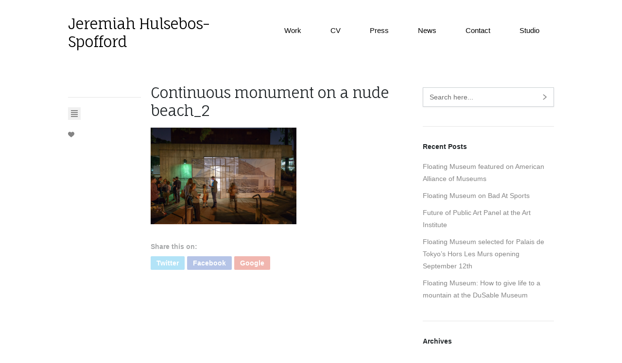

--- FILE ---
content_type: text/html; charset=UTF-8
request_url: https://www.jhspofford.com/portfolio/continuous-monument-on-a-nude-beach/screen-shot-2015-04-09-at-10-04-50-am/
body_size: 41589
content:

<!DOCTYPE html>
<!--[if lt IE 7]><html class="no-js lt-ie9 lt-ie8 lt-ie7" lang="en-US"><![endif]-->
<!--[if IE 7]><html class="no-js lt-ie9 lt-ie8" lang="en-US"><![endif]-->
<!--[if IE 8]><html class="no-js lt-ie9" lang="en-US"><![endif]-->
<!--[if gt IE 8]><!--><html lang="en-US"><!--<![endif]-->

<!--[if !IE]><!--><script>if (/*@cc_on!@*/false) { document.documentElement.className+=' lt-ie10'; }</script><!--<![endif]-->  

<!-- DESIGN & CODE BY THEMEBEANS OF HTTP://WWW.THEMEBEANS.COM. -->

<head>
<!-- META TAGS -->
<meta http-equiv="content-type" content="text/html; charset=UTF-8" />
<meta name="viewport" content="width=device-width, initial-scale=1.0" />

<title>Continuous monument on a nude beach_2 - jeremiah hulsebos-spofford</title>

<!-- RSS & PINGBACKS -->
<link rel="pingback" href="https://www.jhspofford.com/xmlrpc.php" /> 
<!--[if lt IE 9]>
<script src="http://html5shiv.googlecode.com/svn/trunk/html5.js"></script>
<![endif]-->


<meta name='robots' content='index, follow, max-image-preview:large, max-snippet:-1, max-video-preview:-1' />
<style>
#header-container, #footer-container { background-color:  #ffffff!important; }
#header-container h1, #header-container p, #header-container .main-menu a, #footer-container, #footer-container a { color:  #000000!important; }
</style>	
		
	<!-- This site is optimized with the Yoast SEO plugin v26.7 - https://yoast.com/wordpress/plugins/seo/ -->
	<link rel="canonical" href="https://www.jhspofford.com/portfolio/continuous-monument-on-a-nude-beach/screen-shot-2015-04-09-at-10-04-50-am/" />
	<meta property="og:locale" content="en_US" />
	<meta property="og:type" content="article" />
	<meta property="og:title" content="Continuous monument on a nude beach_2 - jeremiah hulsebos-spofford" />
	<meta property="og:url" content="https://www.jhspofford.com/portfolio/continuous-monument-on-a-nude-beach/screen-shot-2015-04-09-at-10-04-50-am/" />
	<meta property="og:site_name" content="jeremiah hulsebos-spofford" />
	<meta property="article:modified_time" content="2015-04-12T14:57:10+00:00" />
	<meta property="og:image" content="https://www.jhspofford.com/portfolio/continuous-monument-on-a-nude-beach/screen-shot-2015-04-09-at-10-04-50-am" />
	<meta property="og:image:width" content="1108" />
	<meta property="og:image:height" content="737" />
	<meta property="og:image:type" content="image/png" />
	<script type="application/ld+json" class="yoast-schema-graph">{"@context":"https://schema.org","@graph":[{"@type":"WebPage","@id":"https://www.jhspofford.com/portfolio/continuous-monument-on-a-nude-beach/screen-shot-2015-04-09-at-10-04-50-am/","url":"https://www.jhspofford.com/portfolio/continuous-monument-on-a-nude-beach/screen-shot-2015-04-09-at-10-04-50-am/","name":"Continuous monument on a nude beach_2 - jeremiah hulsebos-spofford","isPartOf":{"@id":"https://www.jhspofford.com/#website"},"primaryImageOfPage":{"@id":"https://www.jhspofford.com/portfolio/continuous-monument-on-a-nude-beach/screen-shot-2015-04-09-at-10-04-50-am/#primaryimage"},"image":{"@id":"https://www.jhspofford.com/portfolio/continuous-monument-on-a-nude-beach/screen-shot-2015-04-09-at-10-04-50-am/#primaryimage"},"thumbnailUrl":"https://www.jhspofford.com/wp-content/uploads/2015/04/Screen-Shot-2015-04-09-at-10.04.50-AM.png","datePublished":"2015-04-12T14:52:35+00:00","dateModified":"2015-04-12T14:57:10+00:00","breadcrumb":{"@id":"https://www.jhspofford.com/portfolio/continuous-monument-on-a-nude-beach/screen-shot-2015-04-09-at-10-04-50-am/#breadcrumb"},"inLanguage":"en-US","potentialAction":[{"@type":"ReadAction","target":["https://www.jhspofford.com/portfolio/continuous-monument-on-a-nude-beach/screen-shot-2015-04-09-at-10-04-50-am/"]}]},{"@type":"ImageObject","inLanguage":"en-US","@id":"https://www.jhspofford.com/portfolio/continuous-monument-on-a-nude-beach/screen-shot-2015-04-09-at-10-04-50-am/#primaryimage","url":"https://www.jhspofford.com/wp-content/uploads/2015/04/Screen-Shot-2015-04-09-at-10.04.50-AM.png","contentUrl":"https://www.jhspofford.com/wp-content/uploads/2015/04/Screen-Shot-2015-04-09-at-10.04.50-AM.png","width":1108,"height":737},{"@type":"BreadcrumbList","@id":"https://www.jhspofford.com/portfolio/continuous-monument-on-a-nude-beach/screen-shot-2015-04-09-at-10-04-50-am/#breadcrumb","itemListElement":[{"@type":"ListItem","position":1,"name":"Home","item":"https://www.jhspofford.com/"},{"@type":"ListItem","position":2,"name":"Continuous Monument on a nude beach","item":"https://www.jhspofford.com/portfolio/continuous-monument-on-a-nude-beach/"},{"@type":"ListItem","position":3,"name":"Continuous monument on a nude beach_2"}]},{"@type":"WebSite","@id":"https://www.jhspofford.com/#website","url":"https://www.jhspofford.com/","name":"jeremiah hulsebos-spofford","description":"","potentialAction":[{"@type":"SearchAction","target":{"@type":"EntryPoint","urlTemplate":"https://www.jhspofford.com/?s={search_term_string}"},"query-input":{"@type":"PropertyValueSpecification","valueRequired":true,"valueName":"search_term_string"}}],"inLanguage":"en-US"}]}</script>
	<!-- / Yoast SEO plugin. -->


<link rel='dns-prefetch' href='//fonts.googleapis.com' />
<link rel="alternate" type="application/rss+xml" title="jeremiah hulsebos-spofford &raquo; Feed" href="https://www.jhspofford.com/feed/" />
<link rel="alternate" type="application/rss+xml" title="jeremiah hulsebos-spofford &raquo; Comments Feed" href="https://www.jhspofford.com/comments/feed/" />
<link rel="alternate" type="application/rss+xml" title="jeremiah hulsebos-spofford &raquo; Continuous monument on a nude beach_2 Comments Feed" href="https://www.jhspofford.com/portfolio/continuous-monument-on-a-nude-beach/screen-shot-2015-04-09-at-10-04-50-am/feed/" />
<link rel="alternate" title="oEmbed (JSON)" type="application/json+oembed" href="https://www.jhspofford.com/wp-json/oembed/1.0/embed?url=https%3A%2F%2Fwww.jhspofford.com%2Fportfolio%2Fcontinuous-monument-on-a-nude-beach%2Fscreen-shot-2015-04-09-at-10-04-50-am%2F" />
<link rel="alternate" title="oEmbed (XML)" type="text/xml+oembed" href="https://www.jhspofford.com/wp-json/oembed/1.0/embed?url=https%3A%2F%2Fwww.jhspofford.com%2Fportfolio%2Fcontinuous-monument-on-a-nude-beach%2Fscreen-shot-2015-04-09-at-10-04-50-am%2F&#038;format=xml" />
<style id='wp-img-auto-sizes-contain-inline-css' type='text/css'>
img:is([sizes=auto i],[sizes^="auto," i]){contain-intrinsic-size:3000px 1500px}
/*# sourceURL=wp-img-auto-sizes-contain-inline-css */
</style>
<link rel='stylesheet' id='bean-css' href='https://www.jhspofford.com/wp-content/themes/folo/assets/css/framework.css?ver=1.0' type='text/css' media='all' />
<link rel='stylesheet' id='main-style-css' href='https://www.jhspofford.com/wp-content/themes/folo/style.css?ver=1.4' type='text/css' media='all' />
<link rel='stylesheet' id='mobile-css' href='https://www.jhspofford.com/wp-content/themes/folo/assets/css/mobile.css?ver=1.0' type='text/css' media='all' />
<style id='wp-emoji-styles-inline-css' type='text/css'>

	img.wp-smiley, img.emoji {
		display: inline !important;
		border: none !important;
		box-shadow: none !important;
		height: 1em !important;
		width: 1em !important;
		margin: 0 0.07em !important;
		vertical-align: -0.1em !important;
		background: none !important;
		padding: 0 !important;
	}
/*# sourceURL=wp-emoji-styles-inline-css */
</style>
<style id='wp-block-library-inline-css' type='text/css'>
:root{--wp-block-synced-color:#7a00df;--wp-block-synced-color--rgb:122,0,223;--wp-bound-block-color:var(--wp-block-synced-color);--wp-editor-canvas-background:#ddd;--wp-admin-theme-color:#007cba;--wp-admin-theme-color--rgb:0,124,186;--wp-admin-theme-color-darker-10:#006ba1;--wp-admin-theme-color-darker-10--rgb:0,107,160.5;--wp-admin-theme-color-darker-20:#005a87;--wp-admin-theme-color-darker-20--rgb:0,90,135;--wp-admin-border-width-focus:2px}@media (min-resolution:192dpi){:root{--wp-admin-border-width-focus:1.5px}}.wp-element-button{cursor:pointer}:root .has-very-light-gray-background-color{background-color:#eee}:root .has-very-dark-gray-background-color{background-color:#313131}:root .has-very-light-gray-color{color:#eee}:root .has-very-dark-gray-color{color:#313131}:root .has-vivid-green-cyan-to-vivid-cyan-blue-gradient-background{background:linear-gradient(135deg,#00d084,#0693e3)}:root .has-purple-crush-gradient-background{background:linear-gradient(135deg,#34e2e4,#4721fb 50%,#ab1dfe)}:root .has-hazy-dawn-gradient-background{background:linear-gradient(135deg,#faaca8,#dad0ec)}:root .has-subdued-olive-gradient-background{background:linear-gradient(135deg,#fafae1,#67a671)}:root .has-atomic-cream-gradient-background{background:linear-gradient(135deg,#fdd79a,#004a59)}:root .has-nightshade-gradient-background{background:linear-gradient(135deg,#330968,#31cdcf)}:root .has-midnight-gradient-background{background:linear-gradient(135deg,#020381,#2874fc)}:root{--wp--preset--font-size--normal:16px;--wp--preset--font-size--huge:42px}.has-regular-font-size{font-size:1em}.has-larger-font-size{font-size:2.625em}.has-normal-font-size{font-size:var(--wp--preset--font-size--normal)}.has-huge-font-size{font-size:var(--wp--preset--font-size--huge)}.has-text-align-center{text-align:center}.has-text-align-left{text-align:left}.has-text-align-right{text-align:right}.has-fit-text{white-space:nowrap!important}#end-resizable-editor-section{display:none}.aligncenter{clear:both}.items-justified-left{justify-content:flex-start}.items-justified-center{justify-content:center}.items-justified-right{justify-content:flex-end}.items-justified-space-between{justify-content:space-between}.screen-reader-text{border:0;clip-path:inset(50%);height:1px;margin:-1px;overflow:hidden;padding:0;position:absolute;width:1px;word-wrap:normal!important}.screen-reader-text:focus{background-color:#ddd;clip-path:none;color:#444;display:block;font-size:1em;height:auto;left:5px;line-height:normal;padding:15px 23px 14px;text-decoration:none;top:5px;width:auto;z-index:100000}html :where(.has-border-color){border-style:solid}html :where([style*=border-top-color]){border-top-style:solid}html :where([style*=border-right-color]){border-right-style:solid}html :where([style*=border-bottom-color]){border-bottom-style:solid}html :where([style*=border-left-color]){border-left-style:solid}html :where([style*=border-width]){border-style:solid}html :where([style*=border-top-width]){border-top-style:solid}html :where([style*=border-right-width]){border-right-style:solid}html :where([style*=border-bottom-width]){border-bottom-style:solid}html :where([style*=border-left-width]){border-left-style:solid}html :where(img[class*=wp-image-]){height:auto;max-width:100%}:where(figure){margin:0 0 1em}html :where(.is-position-sticky){--wp-admin--admin-bar--position-offset:var(--wp-admin--admin-bar--height,0px)}@media screen and (max-width:600px){html :where(.is-position-sticky){--wp-admin--admin-bar--position-offset:0px}}

/*# sourceURL=wp-block-library-inline-css */
</style><style id='global-styles-inline-css' type='text/css'>
:root{--wp--preset--aspect-ratio--square: 1;--wp--preset--aspect-ratio--4-3: 4/3;--wp--preset--aspect-ratio--3-4: 3/4;--wp--preset--aspect-ratio--3-2: 3/2;--wp--preset--aspect-ratio--2-3: 2/3;--wp--preset--aspect-ratio--16-9: 16/9;--wp--preset--aspect-ratio--9-16: 9/16;--wp--preset--color--black: #000000;--wp--preset--color--cyan-bluish-gray: #abb8c3;--wp--preset--color--white: #ffffff;--wp--preset--color--pale-pink: #f78da7;--wp--preset--color--vivid-red: #cf2e2e;--wp--preset--color--luminous-vivid-orange: #ff6900;--wp--preset--color--luminous-vivid-amber: #fcb900;--wp--preset--color--light-green-cyan: #7bdcb5;--wp--preset--color--vivid-green-cyan: #00d084;--wp--preset--color--pale-cyan-blue: #8ed1fc;--wp--preset--color--vivid-cyan-blue: #0693e3;--wp--preset--color--vivid-purple: #9b51e0;--wp--preset--gradient--vivid-cyan-blue-to-vivid-purple: linear-gradient(135deg,rgb(6,147,227) 0%,rgb(155,81,224) 100%);--wp--preset--gradient--light-green-cyan-to-vivid-green-cyan: linear-gradient(135deg,rgb(122,220,180) 0%,rgb(0,208,130) 100%);--wp--preset--gradient--luminous-vivid-amber-to-luminous-vivid-orange: linear-gradient(135deg,rgb(252,185,0) 0%,rgb(255,105,0) 100%);--wp--preset--gradient--luminous-vivid-orange-to-vivid-red: linear-gradient(135deg,rgb(255,105,0) 0%,rgb(207,46,46) 100%);--wp--preset--gradient--very-light-gray-to-cyan-bluish-gray: linear-gradient(135deg,rgb(238,238,238) 0%,rgb(169,184,195) 100%);--wp--preset--gradient--cool-to-warm-spectrum: linear-gradient(135deg,rgb(74,234,220) 0%,rgb(151,120,209) 20%,rgb(207,42,186) 40%,rgb(238,44,130) 60%,rgb(251,105,98) 80%,rgb(254,248,76) 100%);--wp--preset--gradient--blush-light-purple: linear-gradient(135deg,rgb(255,206,236) 0%,rgb(152,150,240) 100%);--wp--preset--gradient--blush-bordeaux: linear-gradient(135deg,rgb(254,205,165) 0%,rgb(254,45,45) 50%,rgb(107,0,62) 100%);--wp--preset--gradient--luminous-dusk: linear-gradient(135deg,rgb(255,203,112) 0%,rgb(199,81,192) 50%,rgb(65,88,208) 100%);--wp--preset--gradient--pale-ocean: linear-gradient(135deg,rgb(255,245,203) 0%,rgb(182,227,212) 50%,rgb(51,167,181) 100%);--wp--preset--gradient--electric-grass: linear-gradient(135deg,rgb(202,248,128) 0%,rgb(113,206,126) 100%);--wp--preset--gradient--midnight: linear-gradient(135deg,rgb(2,3,129) 0%,rgb(40,116,252) 100%);--wp--preset--font-size--small: 13px;--wp--preset--font-size--medium: 20px;--wp--preset--font-size--large: 36px;--wp--preset--font-size--x-large: 42px;--wp--preset--spacing--20: 0.44rem;--wp--preset--spacing--30: 0.67rem;--wp--preset--spacing--40: 1rem;--wp--preset--spacing--50: 1.5rem;--wp--preset--spacing--60: 2.25rem;--wp--preset--spacing--70: 3.38rem;--wp--preset--spacing--80: 5.06rem;--wp--preset--shadow--natural: 6px 6px 9px rgba(0, 0, 0, 0.2);--wp--preset--shadow--deep: 12px 12px 50px rgba(0, 0, 0, 0.4);--wp--preset--shadow--sharp: 6px 6px 0px rgba(0, 0, 0, 0.2);--wp--preset--shadow--outlined: 6px 6px 0px -3px rgb(255, 255, 255), 6px 6px rgb(0, 0, 0);--wp--preset--shadow--crisp: 6px 6px 0px rgb(0, 0, 0);}:where(.is-layout-flex){gap: 0.5em;}:where(.is-layout-grid){gap: 0.5em;}body .is-layout-flex{display: flex;}.is-layout-flex{flex-wrap: wrap;align-items: center;}.is-layout-flex > :is(*, div){margin: 0;}body .is-layout-grid{display: grid;}.is-layout-grid > :is(*, div){margin: 0;}:where(.wp-block-columns.is-layout-flex){gap: 2em;}:where(.wp-block-columns.is-layout-grid){gap: 2em;}:where(.wp-block-post-template.is-layout-flex){gap: 1.25em;}:where(.wp-block-post-template.is-layout-grid){gap: 1.25em;}.has-black-color{color: var(--wp--preset--color--black) !important;}.has-cyan-bluish-gray-color{color: var(--wp--preset--color--cyan-bluish-gray) !important;}.has-white-color{color: var(--wp--preset--color--white) !important;}.has-pale-pink-color{color: var(--wp--preset--color--pale-pink) !important;}.has-vivid-red-color{color: var(--wp--preset--color--vivid-red) !important;}.has-luminous-vivid-orange-color{color: var(--wp--preset--color--luminous-vivid-orange) !important;}.has-luminous-vivid-amber-color{color: var(--wp--preset--color--luminous-vivid-amber) !important;}.has-light-green-cyan-color{color: var(--wp--preset--color--light-green-cyan) !important;}.has-vivid-green-cyan-color{color: var(--wp--preset--color--vivid-green-cyan) !important;}.has-pale-cyan-blue-color{color: var(--wp--preset--color--pale-cyan-blue) !important;}.has-vivid-cyan-blue-color{color: var(--wp--preset--color--vivid-cyan-blue) !important;}.has-vivid-purple-color{color: var(--wp--preset--color--vivid-purple) !important;}.has-black-background-color{background-color: var(--wp--preset--color--black) !important;}.has-cyan-bluish-gray-background-color{background-color: var(--wp--preset--color--cyan-bluish-gray) !important;}.has-white-background-color{background-color: var(--wp--preset--color--white) !important;}.has-pale-pink-background-color{background-color: var(--wp--preset--color--pale-pink) !important;}.has-vivid-red-background-color{background-color: var(--wp--preset--color--vivid-red) !important;}.has-luminous-vivid-orange-background-color{background-color: var(--wp--preset--color--luminous-vivid-orange) !important;}.has-luminous-vivid-amber-background-color{background-color: var(--wp--preset--color--luminous-vivid-amber) !important;}.has-light-green-cyan-background-color{background-color: var(--wp--preset--color--light-green-cyan) !important;}.has-vivid-green-cyan-background-color{background-color: var(--wp--preset--color--vivid-green-cyan) !important;}.has-pale-cyan-blue-background-color{background-color: var(--wp--preset--color--pale-cyan-blue) !important;}.has-vivid-cyan-blue-background-color{background-color: var(--wp--preset--color--vivid-cyan-blue) !important;}.has-vivid-purple-background-color{background-color: var(--wp--preset--color--vivid-purple) !important;}.has-black-border-color{border-color: var(--wp--preset--color--black) !important;}.has-cyan-bluish-gray-border-color{border-color: var(--wp--preset--color--cyan-bluish-gray) !important;}.has-white-border-color{border-color: var(--wp--preset--color--white) !important;}.has-pale-pink-border-color{border-color: var(--wp--preset--color--pale-pink) !important;}.has-vivid-red-border-color{border-color: var(--wp--preset--color--vivid-red) !important;}.has-luminous-vivid-orange-border-color{border-color: var(--wp--preset--color--luminous-vivid-orange) !important;}.has-luminous-vivid-amber-border-color{border-color: var(--wp--preset--color--luminous-vivid-amber) !important;}.has-light-green-cyan-border-color{border-color: var(--wp--preset--color--light-green-cyan) !important;}.has-vivid-green-cyan-border-color{border-color: var(--wp--preset--color--vivid-green-cyan) !important;}.has-pale-cyan-blue-border-color{border-color: var(--wp--preset--color--pale-cyan-blue) !important;}.has-vivid-cyan-blue-border-color{border-color: var(--wp--preset--color--vivid-cyan-blue) !important;}.has-vivid-purple-border-color{border-color: var(--wp--preset--color--vivid-purple) !important;}.has-vivid-cyan-blue-to-vivid-purple-gradient-background{background: var(--wp--preset--gradient--vivid-cyan-blue-to-vivid-purple) !important;}.has-light-green-cyan-to-vivid-green-cyan-gradient-background{background: var(--wp--preset--gradient--light-green-cyan-to-vivid-green-cyan) !important;}.has-luminous-vivid-amber-to-luminous-vivid-orange-gradient-background{background: var(--wp--preset--gradient--luminous-vivid-amber-to-luminous-vivid-orange) !important;}.has-luminous-vivid-orange-to-vivid-red-gradient-background{background: var(--wp--preset--gradient--luminous-vivid-orange-to-vivid-red) !important;}.has-very-light-gray-to-cyan-bluish-gray-gradient-background{background: var(--wp--preset--gradient--very-light-gray-to-cyan-bluish-gray) !important;}.has-cool-to-warm-spectrum-gradient-background{background: var(--wp--preset--gradient--cool-to-warm-spectrum) !important;}.has-blush-light-purple-gradient-background{background: var(--wp--preset--gradient--blush-light-purple) !important;}.has-blush-bordeaux-gradient-background{background: var(--wp--preset--gradient--blush-bordeaux) !important;}.has-luminous-dusk-gradient-background{background: var(--wp--preset--gradient--luminous-dusk) !important;}.has-pale-ocean-gradient-background{background: var(--wp--preset--gradient--pale-ocean) !important;}.has-electric-grass-gradient-background{background: var(--wp--preset--gradient--electric-grass) !important;}.has-midnight-gradient-background{background: var(--wp--preset--gradient--midnight) !important;}.has-small-font-size{font-size: var(--wp--preset--font-size--small) !important;}.has-medium-font-size{font-size: var(--wp--preset--font-size--medium) !important;}.has-large-font-size{font-size: var(--wp--preset--font-size--large) !important;}.has-x-large-font-size{font-size: var(--wp--preset--font-size--x-large) !important;}
/*# sourceURL=global-styles-inline-css */
</style>

<style id='classic-theme-styles-inline-css' type='text/css'>
/*! This file is auto-generated */
.wp-block-button__link{color:#fff;background-color:#32373c;border-radius:9999px;box-shadow:none;text-decoration:none;padding:calc(.667em + 2px) calc(1.333em + 2px);font-size:1.125em}.wp-block-file__button{background:#32373c;color:#fff;text-decoration:none}
/*# sourceURL=/wp-includes/css/classic-themes.min.css */
</style>
<link rel='stylesheet' id='bean-shortcodes-style-css' href='https://www.jhspofford.com/wp-content/plugins/bean-shortcodes/themes/Folo/bean-shortcodes.css?ver=1.0' type='text/css' media='all' />
<link rel='stylesheet' id='mytheme-opensans-css' href='https://fonts.googleapis.com/css?family=Fauna+One&#038;ver=6.9' type='text/css' media='all' />
<script type="text/javascript" src="https://www.jhspofford.com/wp-includes/js/jquery/jquery.min.js?ver=3.7.1" id="jquery-core-js"></script>
<script type="text/javascript" src="https://www.jhspofford.com/wp-includes/js/jquery/jquery-migrate.min.js?ver=3.4.1" id="jquery-migrate-js"></script>
<link rel="https://api.w.org/" href="https://www.jhspofford.com/wp-json/" /><link rel="alternate" title="JSON" type="application/json" href="https://www.jhspofford.com/wp-json/wp/v2/media/456" /><link rel="EditURI" type="application/rsd+xml" title="RSD" href="https://www.jhspofford.com/xmlrpc.php?rsd" />
<meta name="generator" content="WordPress 6.9" />
<link rel='shortlink' href='https://www.jhspofford.com/?p=456' />

<style>
a:hover  { color:#faa24e; }
.sidebar .widget a:hover, p a:hover,div.bean-note a,#header-container h1.logo_text:hover,#footer a:hover,.modal .close:hover,a.post-edit-link:hover,.widget_text a:hover,.logged-in-as span a,.logged-in-as a:hover,.comment-meta a:hover,.comment-author a:hover,.entry-meta a:hover,#footer-container a:hover,.comment-author a:hover,#twitter_div li a:hover,#twitter_div li span a:hover,.archives-list ul li a:hover,#header-container .main-menu a:hover,#header-container .main-menu > .current_page_item > a,#header-container .main-menu > .current_page_item > a:hover,.single-portfolio .portfolio-meta-list a:hover { color:#faa24e!important }
#twitter_div li span a:hover { color:#faa24e!important; }

.btn:hover,.button:hover,.bean-quote,.feature-icon,div.jp-play-bar,.btn[type=submit]:hover,.button[type=submit]:hover,input[type=button]:hover,input[type=reset]:hover,input[type=submit]:hover,.pagination a:hover,.form-submit input[type=submit]:hover,div.jp-play-bar,div.jp-volume-bar-value,.pagination a:hover,div.jp-volume-bar-value,.featurearea_icon .icon,.tagcloud a:hover { background-color: #faa24e; } 
.bean-quote { background-color: #faa24e!important; }

.flickr_badge_image:hover,.instagram_badge_image:hover,.bean-dribbble-shots img:hover { border-color: #faa24e!important; }	
</style>

		<style></style>			
	<link rel="shortcut icon" href="https://www.jhspofford.com/wp-content/themes/folo/assets/images/favicon.png"/> 
<link rel="apple-touch-icon-precomposed" href="https://www.jhspofford.com/wp-content/themes/folo/assets/images/apple-touch-icon.png"/>
		<style type="text/css" id="custom-background-css">
body.custom-background { background-color: #ffffff; }
</style>
			<style type="text/css" id="wp-custom-css">
			/* Remove meta data */
.entry-meta .byline, .entry-meta .cat-links { display: none; }
.entry-meta .posted-on { display: none; }		</style>
			
</head>

<body class="attachment wp-singular attachment-template-default single single-attachment postid-456 attachmentid-456 attachment-png custom-background wp-theme-folo chrome">

					
 	<div id="responsive-nav" class="show-for-small">
 		
 		<div class="menu-main-menu-container"><form method="get" id="responsive-nav-form" action="https://www.jhspofford.com/" class="custom"><select id="menu-main-menu" class="menu dropdown-menu" onchange="if(this.value){window.top.location.href=this.value;}"><option value="" class="blank"> </option><option class="menu-item menu-item-type-post_type menu-item-object-page menu-item-home mobile-menu-item-12 mobile-menu-item-depth-0" value="https://www.jhspofford.com/">Work</option>
<option class="menu-item menu-item-type-post_type menu-item-object-page mobile-menu-item-91 mobile-menu-item-depth-0" value="https://www.jhspofford.com/cv/">CV</option>
<option class="menu-item menu-item-type-post_type menu-item-object-page mobile-menu-item-15 mobile-menu-item-depth-0" value="https://www.jhspofford.com/press/">Press</option>
<option class="menu-item menu-item-type-post_type menu-item-object-page current_page_parent mobile-menu-item-13 mobile-menu-item-depth-0" value="https://www.jhspofford.com/blog/">News</option>
<option class="menu-item menu-item-type-post_type menu-item-object-page mobile-menu-item-14 mobile-menu-item-depth-0" value="https://www.jhspofford.com/contact/">Contact</option>
<option class="menu-item menu-item-type-post_type menu-item-object-page mobile-menu-item-232 mobile-menu-item-depth-0" value="https://www.jhspofford.com/?page_id=230">Studio</option>
</select></form></div> 		
	</div><!-- END #responsive-nav --> 	
	
	<div id="header-container">
	
		<div class="row">		
		
			<div class="four columns mobile-four">
			
				<div class="branding">
				
					<div class="logo">
					
						 
	
	    <a href="https://www.jhspofford.com" title="jeremiah hulsebos-spofford" rel="home">
	        <h1 class="logo_text">Jeremiah Hulsebos-Spofford</h1>
	    </a>
	    
    					
					</div><!-- END .logo --> 		
					
					<p></p>
				
				</div><!-- END .branding --> 
			
			</div><!-- END .four columns mobile-four -->
		
			<div class="eight columns hide-for-small">	
										
				<div class="main_menu">
						
					<div class="menu-main-menu-container"><ul id="menu-main-menu-1" class="main-menu"><li id="menu-item-12" class="menu-item menu-item-type-post_type menu-item-object-page menu-item-home menu-item-12"><a href="https://www.jhspofford.com/">Work</a></li>
<li id="menu-item-91" class="menu-item menu-item-type-post_type menu-item-object-page menu-item-91"><a href="https://www.jhspofford.com/cv/">CV</a></li>
<li id="menu-item-15" class="menu-item menu-item-type-post_type menu-item-object-page menu-item-15"><a href="https://www.jhspofford.com/press/">Press</a></li>
<li id="menu-item-13" class="menu-item menu-item-type-post_type menu-item-object-page current_page_parent menu-item-13"><a href="https://www.jhspofford.com/blog/">News</a></li>
<li id="menu-item-14" class="menu-item menu-item-type-post_type menu-item-object-page menu-item-14"><a href="https://www.jhspofford.com/contact/">Contact</a></li>
<li id="menu-item-232" class="menu-item menu-item-type-post_type menu-item-object-page menu-item-232"><a href="https://www.jhspofford.com/?page_id=230">Studio</a></li>
</ul></div>					
				</div><!-- END .main_menu -->

			</div><!-- END .eight columns -->
			
		</div><!-- END .row -->
				
	</div><!-- END #header-container -->	
		
	

<div id="primary-container" class="animated BeanFadeIn"> 

	<div class="row">
	
		<div class="eight columns sidebar-right mobile-four clearfix">

			

<section id="post-456" class="post-456 attachment type-attachment status-inherit hentry">			
	
	<div class="three columns hide-for-small">	
	         	
		<div class="div-sep"><span class="divide"></span></div>
		 
		
		<div class="pagination">
			
			<span class="page-previous">
				<a href="https://www.jhspofford.com/portfolio/continuous-monument-on-a-nude-beach/" rel="prev"></a><style>span.page-previous {display:none}</style>							</span><!-- END .page-previous -->
		
			<span class="page-blog">
		
		         
		        
		            <a href="https://www.jhspofford.com/" rel="bookmark"></a>
		        
		        	
		
			</span><!-- END .page-blog -->
		    			
			<span class="page-next">
				<style>span.page-next {display:none}</style>							</span><!-- END .page-next -->
		
		</div><!-- END .pagination -->
				
			 
		<div class="entry-meta">   	
		    
		    	
					

			
						
						
							<li><li class="post-like"><a href="#" data-post_id="456"><span  title="Do I like this?" class="like"></span></a><span class="count"></span></li></li>
						
					
		</div><!-- END .entry-meta -->
		
	    	
	</div><!-- END .three columns -->

	<div class="nine columns mobile-four">  
	
		<header class="entry-header">
		
			<h1 class="entry-title">
			        
			    Continuous monument on a nude beach_2				
			</h1><!-- END .entry-title -->
				
		</header><!-- END .entry-header -->
	
		        
	                   
			<article class="entry-content">	
					
				<p class="attachment"><a href='https://www.jhspofford.com/wp-content/uploads/2015/04/Screen-Shot-2015-04-09-at-10.04.50-AM.png'><img decoding="async" width="300" height="199" src="https://www.jhspofford.com/wp-content/uploads/2015/04/Screen-Shot-2015-04-09-at-10.04.50-AM-300x199.png" class="attachment-medium size-medium" alt="" srcset="https://www.jhspofford.com/wp-content/uploads/2015/04/Screen-Shot-2015-04-09-at-10.04.50-AM-300x199.png 300w, https://www.jhspofford.com/wp-content/uploads/2015/04/Screen-Shot-2015-04-09-at-10.04.50-AM-1024x681.png 1024w, https://www.jhspofford.com/wp-content/uploads/2015/04/Screen-Shot-2015-04-09-at-10.04.50-AM-800x532.png 800w, https://www.jhspofford.com/wp-content/uploads/2015/04/Screen-Shot-2015-04-09-at-10.04.50-AM.png 1108w" sizes="(max-width: 300px) 100vw, 300px" /></a></p>
			
								
				<div class="post-share"> 
				
				<h5>Share this on:</h5>
				
			   		<ul>
			   			<li class="twitter"><a href="http://twitter.com/share?url=https://www.jhspofford.com/portfolio/continuous-monument-on-a-nude-beach/screen-shot-2015-04-09-at-10-04-50-am/&text= Continuous monument on a nude beach_2 via @ThemeBeans" target="_blank" class="button share-btn twitter">Twitter</a></li>
			   			
			   			<li class="facebook"><a onClick="window.open('http://www.facebook.com/sharer.php?s=100&amp;p[title]=Continuous monument on a nude beach_2&amp;p[summary]=&amp;p[url]=https://www.jhspofford.com/portfolio/continuous-monument-on-a-nude-beach/screen-shot-2015-04-09-at-10-04-50-am/&amp;&amp;p[images][0]=','sharer','toolbar=0,status=0,width=548,height=325');" href="javascript: void(0)" class="button share-btn facebook">Facebook</a></li>
			   			
			   			<li class="google-plus"><a href="https://plus.google.com/share?url=https://www.jhspofford.com/portfolio/continuous-monument-on-a-nude-beach/screen-shot-2015-04-09-at-10-04-50-am/" class="button share-btn google">Google</a></li>
			   		</ul>
				   	
				</div><!-- END .post-share -->
			
					 
			</article><!-- END .entry-content -->

			
				
	</div><!-- END .nine columns -->
			
</section><!-- END #post-456 -->	
			
							
						
						
				

		</div><!-- END .eight columns sidebar-right mobile-four clearfix -->  	
	
		<div class="four columns sidebar-right hide-for-small">
			
			<aside class="sidebar " role="complementary">
				
					

<div class="widget widget_search clearfix"><form id="searchform" class="searchform" method="get" action="https://www.jhspofford.com">

    <div class="clearfix default_searchform">

     <input type="text" name="s" class="s" onblur="if (this.value == '') {this.value = 'Search here...';}" onfocus="if (this.value == 'Search here...') {this.value = '';}" value="Search here..." />
           
		<input type="submit" value="Search" class="button">

    </div><!-- END .clearfix defaul_searchform -->

    
</form><!-- END #searchform -->

</div><div class="div-sep clearfix "><span class="divide"></span></div>
		<div class="widget widget_recent_entries clearfix">
		<h5 class="widget-title">Recent Posts</h5>
		<ul>
											<li>
					<a href="https://www.jhspofford.com/floating-museum-featured-american-alliance-museums/">Floating Museum featured on American Alliance of Museums</a>
									</li>
											<li>
					<a href="https://www.jhspofford.com/floating-museum-bad-sports/">Floating Museum on Bad At Sports</a>
									</li>
											<li>
					<a href="https://www.jhspofford.com/future-public-art-panel-art-institute/">Future of Public Art Panel at the Art Institute</a>
									</li>
											<li>
					<a href="https://www.jhspofford.com/floating-museum-selected-palais-de-tokyos-hors-les-murs-opening-september-12th/">Floating Museum selected for Palais de Tokyo&#8217;s Hors Les Murs opening September 12th</a>
									</li>
											<li>
					<a href="https://www.jhspofford.com/floating-museum-give-life-mountain-dusable-museum/">Floating Museum: How to give life to a mountain at the DuSable Museum</a>
									</li>
					</ul>

		</div><div class="div-sep clearfix "><span class="divide"></span></div><div class="widget widget_archive clearfix"><h5 class="widget-title">Archives</h5>
			<ul>
					<li><a href='https://www.jhspofford.com/2018/05/'>May 2018</a></li>
	<li><a href='https://www.jhspofford.com/2018/04/'>April 2018</a></li>
	<li><a href='https://www.jhspofford.com/2017/12/'>December 2017</a></li>
	<li><a href='https://www.jhspofford.com/2017/07/'>July 2017</a></li>
	<li><a href='https://www.jhspofford.com/2017/05/'>May 2017</a></li>
	<li><a href='https://www.jhspofford.com/2016/11/'>November 2016</a></li>
	<li><a href='https://www.jhspofford.com/2016/10/'>October 2016</a></li>
	<li><a href='https://www.jhspofford.com/2016/04/'>April 2016</a></li>
	<li><a href='https://www.jhspofford.com/2016/03/'>March 2016</a></li>
	<li><a href='https://www.jhspofford.com/2015/10/'>October 2015</a></li>
	<li><a href='https://www.jhspofford.com/2015/09/'>September 2015</a></li>
	<li><a href='https://www.jhspofford.com/2015/08/'>August 2015</a></li>
	<li><a href='https://www.jhspofford.com/2015/07/'>July 2015</a></li>
	<li><a href='https://www.jhspofford.com/2015/05/'>May 2015</a></li>
	<li><a href='https://www.jhspofford.com/2015/04/'>April 2015</a></li>
	<li><a href='https://www.jhspofford.com/2015/02/'>February 2015</a></li>
	<li><a href='https://www.jhspofford.com/2015/01/'>January 2015</a></li>
	<li><a href='https://www.jhspofford.com/2014/12/'>December 2014</a></li>
	<li><a href='https://www.jhspofford.com/2014/11/'>November 2014</a></li>
	<li><a href='https://www.jhspofford.com/2014/10/'>October 2014</a></li>
	<li><a href='https://www.jhspofford.com/2014/08/'>August 2014</a></li>
	<li><a href='https://www.jhspofford.com/2014/06/'>June 2014</a></li>
	<li><a href='https://www.jhspofford.com/2014/04/'>April 2014</a></li>
	<li><a href='https://www.jhspofford.com/2014/03/'>March 2014</a></li>
	<li><a href='https://www.jhspofford.com/2014/02/'>February 2014</a></li>
	<li><a href='https://www.jhspofford.com/2014/01/'>January 2014</a></li>
	<li><a href='https://www.jhspofford.com/2013/10/'>October 2013</a></li>
	<li><a href='https://www.jhspofford.com/2013/04/'>April 2013</a></li>
			</ul>

			</div><div class="div-sep clearfix "><span class="divide"></span></div><div class="widget widget_categories clearfix"><h5 class="widget-title">Categories</h5>
			<ul>
					<li class="cat-item cat-item-1"><a href="https://www.jhspofford.com/category/uncategorized/">Uncategorized</a>
</li>
			</ul>

			</div><div class="div-sep clearfix "><span class="divide"></span></div>				
			</aside><!-- END .sidebar -->
		
		</div><!-- END .four columns hide-for-small -->
		
	</div><!-- END .row -->

</div><!-- END #primary-container -->

	


<div id="footer-container">
    
    <div class="row">
    
        <div class="twelve columns">
        	
            <div class="menu-main-menu-container"><ul id="menu-main-menu-2" class="main-menu"><li class="menu-item menu-item-type-post_type menu-item-object-page menu-item-home menu-item-12"><a href="https://www.jhspofford.com/">Work</a></li>
<li class="menu-item menu-item-type-post_type menu-item-object-page menu-item-91"><a href="https://www.jhspofford.com/cv/">CV</a></li>
<li class="menu-item menu-item-type-post_type menu-item-object-page menu-item-15"><a href="https://www.jhspofford.com/press/">Press</a></li>
<li class="menu-item menu-item-type-post_type menu-item-object-page current_page_parent menu-item-13"><a href="https://www.jhspofford.com/blog/">News</a></li>
<li class="menu-item menu-item-type-post_type menu-item-object-page menu-item-14"><a href="https://www.jhspofford.com/contact/">Contact</a></li>
<li class="menu-item menu-item-type-post_type menu-item-object-page menu-item-232"><a href="https://www.jhspofford.com/?page_id=230">Studio</a></li>
</ul></div>        
       		© 2013 <a href="http://themeforest.net/user/ThemeBeans/?ref=themebeans">Folo</a> by<a href="http://www.themebeans.com">ThemeBeans</a>.         
        </div><!-- END .twelve columns centered -->
        
    </div><!-- END .row -->

</div><!-- END #footer-container -->
     	
 	
<script type="speculationrules">
{"prefetch":[{"source":"document","where":{"and":[{"href_matches":"/*"},{"not":{"href_matches":["/wp-*.php","/wp-admin/*","/wp-content/uploads/*","/wp-content/*","/wp-content/plugins/*","/wp-content/themes/folo/*","/*\\?(.+)"]}},{"not":{"selector_matches":"a[rel~=\"nofollow\"]"}},{"not":{"selector_matches":".no-prefetch, .no-prefetch a"}}]},"eagerness":"conservative"}]}
</script>
<script type="text/javascript" src="https://www.jhspofford.com/wp-content/themes/folo/assets/js/custom-libraries.js?ver=1.0" id="custom-libraries-js"></script>
<script type="text/javascript" src="https://www.jhspofford.com/wp-content/themes/folo/assets/js/custom.js?ver=2.0" id="custom-js"></script>
<script type="text/javascript" src="https://www.jhspofford.com/wp-content/themes/folo/assets/js/retina.js?ver=2.0" id="retina-js"></script>
<script type="text/javascript" src="https://www.jhspofford.com/wp-includes/js/jquery/ui/core.min.js?ver=1.13.3" id="jquery-ui-core-js"></script>
<script type="text/javascript" src="https://www.jhspofford.com/wp-includes/js/jquery/ui/accordion.min.js?ver=1.13.3" id="jquery-ui-accordion-js"></script>
<script type="text/javascript" src="https://www.jhspofford.com/wp-includes/js/jquery/ui/tabs.min.js?ver=1.13.3" id="jquery-ui-tabs-js"></script>
<script type="text/javascript" src="https://www.jhspofford.com/wp-content/plugins/bean-shortcodes/js/bean-shortcodes.js?ver=1.0" id="bean-shortcodes-js"></script>
<script type="text/javascript" src="https://www.jhspofford.com/wp-content/plugins/bean-shortcodes/js/prettify.js?ver=1.0" id="prettify-js"></script>
<script id="wp-emoji-settings" type="application/json">
{"baseUrl":"https://s.w.org/images/core/emoji/17.0.2/72x72/","ext":".png","svgUrl":"https://s.w.org/images/core/emoji/17.0.2/svg/","svgExt":".svg","source":{"concatemoji":"https://www.jhspofford.com/wp-includes/js/wp-emoji-release.min.js?ver=6.9"}}
</script>
<script type="module">
/* <![CDATA[ */
/*! This file is auto-generated */
const a=JSON.parse(document.getElementById("wp-emoji-settings").textContent),o=(window._wpemojiSettings=a,"wpEmojiSettingsSupports"),s=["flag","emoji"];function i(e){try{var t={supportTests:e,timestamp:(new Date).valueOf()};sessionStorage.setItem(o,JSON.stringify(t))}catch(e){}}function c(e,t,n){e.clearRect(0,0,e.canvas.width,e.canvas.height),e.fillText(t,0,0);t=new Uint32Array(e.getImageData(0,0,e.canvas.width,e.canvas.height).data);e.clearRect(0,0,e.canvas.width,e.canvas.height),e.fillText(n,0,0);const a=new Uint32Array(e.getImageData(0,0,e.canvas.width,e.canvas.height).data);return t.every((e,t)=>e===a[t])}function p(e,t){e.clearRect(0,0,e.canvas.width,e.canvas.height),e.fillText(t,0,0);var n=e.getImageData(16,16,1,1);for(let e=0;e<n.data.length;e++)if(0!==n.data[e])return!1;return!0}function u(e,t,n,a){switch(t){case"flag":return n(e,"\ud83c\udff3\ufe0f\u200d\u26a7\ufe0f","\ud83c\udff3\ufe0f\u200b\u26a7\ufe0f")?!1:!n(e,"\ud83c\udde8\ud83c\uddf6","\ud83c\udde8\u200b\ud83c\uddf6")&&!n(e,"\ud83c\udff4\udb40\udc67\udb40\udc62\udb40\udc65\udb40\udc6e\udb40\udc67\udb40\udc7f","\ud83c\udff4\u200b\udb40\udc67\u200b\udb40\udc62\u200b\udb40\udc65\u200b\udb40\udc6e\u200b\udb40\udc67\u200b\udb40\udc7f");case"emoji":return!a(e,"\ud83e\u1fac8")}return!1}function f(e,t,n,a){let r;const o=(r="undefined"!=typeof WorkerGlobalScope&&self instanceof WorkerGlobalScope?new OffscreenCanvas(300,150):document.createElement("canvas")).getContext("2d",{willReadFrequently:!0}),s=(o.textBaseline="top",o.font="600 32px Arial",{});return e.forEach(e=>{s[e]=t(o,e,n,a)}),s}function r(e){var t=document.createElement("script");t.src=e,t.defer=!0,document.head.appendChild(t)}a.supports={everything:!0,everythingExceptFlag:!0},new Promise(t=>{let n=function(){try{var e=JSON.parse(sessionStorage.getItem(o));if("object"==typeof e&&"number"==typeof e.timestamp&&(new Date).valueOf()<e.timestamp+604800&&"object"==typeof e.supportTests)return e.supportTests}catch(e){}return null}();if(!n){if("undefined"!=typeof Worker&&"undefined"!=typeof OffscreenCanvas&&"undefined"!=typeof URL&&URL.createObjectURL&&"undefined"!=typeof Blob)try{var e="postMessage("+f.toString()+"("+[JSON.stringify(s),u.toString(),c.toString(),p.toString()].join(",")+"));",a=new Blob([e],{type:"text/javascript"});const r=new Worker(URL.createObjectURL(a),{name:"wpTestEmojiSupports"});return void(r.onmessage=e=>{i(n=e.data),r.terminate(),t(n)})}catch(e){}i(n=f(s,u,c,p))}t(n)}).then(e=>{for(const n in e)a.supports[n]=e[n],a.supports.everything=a.supports.everything&&a.supports[n],"flag"!==n&&(a.supports.everythingExceptFlag=a.supports.everythingExceptFlag&&a.supports[n]);var t;a.supports.everythingExceptFlag=a.supports.everythingExceptFlag&&!a.supports.flag,a.supports.everything||((t=a.source||{}).concatemoji?r(t.concatemoji):t.wpemoji&&t.twemoji&&(r(t.twemoji),r(t.wpemoji)))});
//# sourceURL=https://www.jhspofford.com/wp-includes/js/wp-emoji-loader.min.js
/* ]]> */
</script>

</body>

</html>

--- FILE ---
content_type: text/css
request_url: https://www.jhspofford.com/wp-content/themes/folo/style.css?ver=1.4
body_size: 51359
content:
/*----------------------------------------------------------------------
 
	Theme Name: 	Folo
	Theme URI:      http://www.demo.themebeans.com/folo
	Description: 	A classy portfolio & gallery WordPress theme.
	Author:         ThemeBeans
	Author URI:     http://www.themebeans.com
	Version:        1.3
	Tags:           flexible-width, white, post-formats, theme-options,translation-ready, right-sidebar, left-sidebar
	
	License: GNU General Public License V2 or Later
	License URI: http://www.gnu.org/licenses/gpl-2.0.html
	
	
	
 	CSS CONTENTS:
 
 	01. BODY & GENERAL DEFAULT BASE
 	02. PRIMARY LAYOUT / SIDEBAR DEFAULTS 	
 	03. FORM & INPUT STYLES
 	04. THEME HEADER
 	06. THEME TEMPLATES
  	07. BLOGROLL (POST FORMATS & BLOG PAGE)
  	08. BLOG SINGLE STYLES
	09. POST COMMENTS
	10. AUDIO / VIDEO JPLAYER STYLES  	
	11. THEME FOOTER STYLES 
	12. WIDGET STYLES
	13. THEME ANIMATIONS 
	14. OLD BROWSER FIXES 
 
 ----------------------------------------------------------------------*/


body {
	background-color: #FFF;
	font-family: HelveticaNeue, Helvetica Neue, Helvetica, Tahoma, Geneva, Arial, sans-serif;
	font-size: 14px;
	line-height: 22px;
}
 
.entry-content p { margin-bottom: 15px; }	

.entry-content a { font-weight: bold; }	

a:hover { color: #FC6666; }

h1, h2 { 
	font-family: "Fauna One", "Helvetica Neue", Helvetica, sans-serif; 
	font-weight: normal; 
	font-style: normal;
	letter-spacing: -1px; 
}

h1 { font-size: 30px; line-height: 37px; }

h2 { font-size: 25px; line-height: 26px; }

h3 { font-size: 22px; line-height: 25px; }

h4 { font-size: 18px; line-height: 22px; }

h5 { font-size: 14px; line-height: 22px; margin-bottom: 8px; }
	
h6 { font-size: 13px; line-height: 22px; color: #848484; text-transform: uppercase; }
	
::selection { background: #F0F0F0; }
 	
code { 
 	font: bold 16px/22px "Courier New", Courier, mono, sans-serif;
 	overflow: auto;
 	border-style: none;    
}
	
/*--------------------------------------------------------------------*/
/*                    												  
/*          GLOBAL STYLES (ELEMENTS WITH THE SAME STYLES) 		   		  
/*                    												  
/*--------------------------------------------------------------------*/	

a,
textarea,
.post-share,
li.submit .button, 
.post-thumb a img,
input[type="tel"],
input[type="url"], 
input[type="text"],
input[type="date"], 
input[type="time"],
input[type="email"], 
.flickr_badge_image,
input[type="number"], 
input[type="search"], 
input[type="password"], 
input[type="datetime"], 
.bean-dribbble-shots img,
.form-submit input[type="submit"] { 
	-webkit-transition: all 0.15s;
	   -moz-transition: all 0.15s;
		-ms-transition: all 0.15s;
		 -o-transition: all 0.15s;
		  	transition: all 0.15s;
}
	
body,
code,
blockquote, 
blockquote p,
.entry-meta a,
textarea:focus, 
.viewer .caption,
.comment-author a,
#footer-container,
#footer-container a,
.author-description,
.comment-author cite,
h1,	h2, h3, h4, h5, a,
input[type=text]:focus,
input[type=email]:focus,
input[type=password]:focus,
#header-container .main-menu a { 
	color: #22272A; 
}	
	
.post-date,
.entry-meta,
#login span,
.logged-in-as,
.entry-meta a,
#login span a, 
.comment-meta,
.logged-in-as a 
.logged-in-as a, 
.portfolio-meta,
.comment-meta a,
a.post-edit-link,
#twitter_div li a,
.widget_archive li,
.portfolio-meta-list,
.widget_categories li,
.single-portfolio .portfolio-meta-list a {
	color: #A4A4A4;
}	

	
	
/*--------------------------------------------------------------------*/
/*                    												  
/*                  PRIMARY LAYOUT / SIDEBAR DEFAULTS 		   		  
/*                    												  
/*--------------------------------------------------------------------*/
#primary-container {
	padding: 55px 30px 55px;
}

/*--------------------------------------------------------------------*/
/*	SIDEBAR STYLES 
/*--------------------------------------------------------------------*/
.sidebar-right .sidebar {
    margin-left: 50px;
}
    
.sidebar-left .sidebar {
    margin-right: 50px;
}   



/*--------------------------------------------------------------------*/
/*                    												  
/*                        FORM & INPUT STYLES    	         		  
/*                    												  
/*--------------------------------------------------------------------*/  
  
/* THEME BUTTONS */
.btn, 
.button, 
.tagcloud a,
button.button, 	       
.btn[type="submit"],
.button[type="submit"],
input[type="button"], 
input[type="reset"], 
input[type="submit"] {
	background-color: #22272A;
	border: none;	  
	color: #FFF;
	cursor: pointer;
	-webkit-font-smoothing: antialiased;
	display: inline-block;
	font: normal bold 14px "Helvetica Neue", Arial, Helvetica, Geneva, sans-serif;
	margin: 1px 1px 4px 0; 
	padding: 6px 12px;
	text-align: center; 
	-webkit-border-radius: 2px;
	   -moz-border-radius: 2px;
	        border-radius: 2px;     		     	
}

.btn:hover, 
.button:hover, 
.tagcloud a:hover,
button.button:hover, 
.form-submit input[type="submit"]:hover,
.btn[type="submit"]:hover,
.button[type="submit"]:hover,
input[type="button"]:hover, 
input[type="reset"]:hover, 
input[type="submit"]:hover {
    color: #FFF!important;
    background-color: #FC6666;
}
    
    
/*--------------------------------------------------------------------*/
/*	GENERAL THEME FORMS
/*--------------------------------------------------------------------*/
form label {
	padding-top: 0;
	margin: 30px 0 8px 0;
	font-size: 15px;
}
  
span.required { color: #CF5C46; }  
	
.contact-submit input[type="submit"] {
	font-size: 16px;
	margin-top: 40px;
	padding: 13px 12px;
}
	          
form .input {
     clear: none;
     display: inline;
     margin-bottom: 20px;
}
     
input.input-text, 
textarea, 
select {
     display: block;
     margin-bottom: 18px;
} 

textarea { padding: 15px 20px; } 

input[type="text"], 
input[type="password"], 
input[type="date"], 
input[type="datetime"], 
input[type="email"], 
input[type="number"], 
input[type="search"], 
input[type="tel"], 
input[type="time"], 
input[type="url"], 
textarea { 
	height: 40px;
	border: 1px solid #cbd0d4;
	color: #696969;
	font: 14px/22px "Helvetica Neue", Arial, Helvetica, Geneva, sans-serif;
	-webkit-appearance: none;
	-webkit-font-smoothing: antialiased;
	-webkit-box-shadow: 0 1px 3px rgba(0, 0, 0, 0.08);
	   -moz-box-shadow: 0 1px 3px rgba(0, 0, 0, 0.08);
	        box-shadow: 0 1px 3px rgba(0, 0, 0, 0.08);
}

input[type="text"]:hover, 
input[type="password"]:hover, 
input[type="date"]:hover, 
input[type="datetime"]:hover, 
input[type="email"]:hover, 
input[type="number"]:hover, 
input[type="search"]:hover, 
input[type="tel"]:hover, 
input[type="time"]:hover, 
input[type="url"]:hover, 
textarea:hover  { border:1px solid #B3B6B8; }

input[type=email]:focus,
input[type=text]:focus,
input[type=password]:focus,
textarea:focus {
	outline:none;
	border:1px solid #747b80;
	-webkit-box-shadow: 0 1px 3px rgba(0, 0, 0, 0.1);
	   -moz-box-shadow: 0 1px 3px rgba(0, 0, 0, 0.1);
	        box-shadow: 0 1px 3px rgba(0, 0, 0, 0.1);
}	


/* CONTACT FORM 7 COMPATIBILITY */
.wpcf7-not-valid-tip {
	background: none!important;
	border: none!important;
	color: #B62F15;
	left: 0!important;
	top: 0!important;
	position: relative!important;	
}

div.wpcf7-mail-sent-ok {
	background-color: #BDE74C; 
	border: none!important;
	color: #4C6802; 
}

div.wpcf7-spam-blocked,
div.wpcf7-mail-sent-ng,
div.wpcf7-validation-errors {
	background-color: #fcc8c8; 
	border: none!important;
	color: #DA3A3C;
}

div.wpcf7-response-output {
	margin: 30px 0 0 0!important;
	padding: 0.6em 1em!important;
	text-align: center;
}

.wpcf7-form p {
	line-height: 33px;
}

wpcf7-submit {
	padding: 8px 15px;
}	

div.wpcf7 img.ajax-loader {
	display: inline;
}


/*--------------------------------------------------------------------*/
/*	UI TO TOP
/*--------------------------------------------------------------------*/
#toTop {
	background: url(assets/images/sprite.png) 171px 273px #F0F0F0;
	bottom: 20px;
	color: #86888A;
	display:none;
	height:40px;
	position:fixed;
	right:20px;
	width:40px;  
	z-index: 999; 
	-webkit-border-radius: 2px;
	   -moz-border-radius: 2px;
	        border-radius: 2px;         
}

#toTop:hover { background-color: #DCDDDF; }
	
	

	
/*--------------------------------------------------------------------*/
/*                    												  
/*             			      THEME HEADER  			   		  
/*                    												  
/*--------------------------------------------------------------------*/
	
/*--------------------------------------------------------------------*/
/*	LOGO & BRANDING
/*--------------------------------------------------------------------*/
.branding {
	margin-top: 30px;
}

.logo-uploaded { 
	max-width: none;
}

.logo,
.logo img{
	display: inline-block;
	-webkit-transition: all .2s ease-in-out;
	   -moz-transition: all .2s ease-in-out;
		-ms-transition: all .2s ease-in-out; 	   
		 -o-transition: all .2s ease-in-out;
	        transition: all .2s ease-in-out;
}

.logo img:hover {
	opacity: .6;
} 

.logo_text:hover {
	color: #FC6666;
}
	
	
/*--------------------------------------------------------------------*/
/*	MAIN HEADER
/*--------------------------------------------------------------------*/
#header-container {
	background-color: #F0F0F0;
	display: block;
	padding: 0px 30px;
}

#header-container p {
	color: #22272A;
}	

	
/*--------------------------------------------------------------------*/
/* THEME NAVIGATION
/*--------------------------------------------------------------------*/
/* DEFAULTS */
#header-container .main_menu {
	float: right;
}
		
#header-container .main-menu, .main-menu * {
	margin: 0;
	padding: 0;
	list-style: none;
}

#header-container .main-menu li {
	position: relative;
	line-height: 45px;
}
	
#header-container .main-menu ul {
	position: absolute;
	display: none;
	top: 100%;
	left: 0;
	z-index: 99;
}
	
#header-container .main-menu > li {
	float: left;
	position: relative;
}
	
#header-container .main-menu li:hover > ul,
#header-container .main-menu li.sfHover > ul {
	display: block!important;
}
	
#header-container .main-menu ul ul {
	top: 0;
	left: 100%;
}

/* PRIMARY NAVIGATION */
#header-container .main-menu ul {
	min-width: 10em; 
	*width: 12em; 
}

#header-container .main-menu a {
	display:block;
	font-size: 15px;
	padding: 40px 30px;
	zoom: 1;
}
	
#header-container .current-menu-item,	
#header-container .main-menu a:hover,
#header-container .main-menu > .current_page_item > a,
#header-container .main-menu > .current_page_item > a:hover {
	background-color: #FFF;
	color: #FC6666;
}		

#header-container .main-menu li {
	white-space: nowrap; 
	*white-space: normal; 
}	
	

/* DROP DOWN STYLING */
#header-container .main-menu .sub-menu {
    background-color: #22272A;
    padding: 0 15px 4px;
    z-index: 999;
    -webkit-border-radius: 0 0 3px 3px;
       -moz-border-radius: 0 0 3px 3px;
            border-radius: 0 0 3px 3px;
			     
}

#header-container .main-menu .sub-menu li {
	border-bottom: 1px solid #363A3D;
	color: #848484;
	line-height: 25px;
	padding: 8px 0;
}
 	 	
#header-container .main-menu .sub-menu li:last-child {
	border-bottom: none;
}
 	
#header-container .main-menu .sub-menu li a:hover {
	background-color: #22272A;
	color: #FFF!important;	
}

#header-container .main-menu .sub-menu li a {	
	color: #A2AAB0!important;
	border: none;
	float: none;
	font-size: 14px;
	font-weight: normal;
	font-style: normal;
	margin-bottom: 0px;
	padding: 0px;
    text-transform: none;
}
	



/*--------------------------------------------------------------------*/
/*                    												  
/*                          THEME TEMPLATES		         		  
/*                    												  
/*--------------------------------------------------------------------*/	
/* DEFAULT TEMPLATES */
.page-template .entry-content {
	margin-bottom: 15px;
}
	
.page-template .entry-content figure {
	margin-bottom: 40px;
}	 	


/*--------------------------------------------------------------------*/
/*  PORTFOLIO TEMPLATE
/*--------------------------------------------------------------------*/
.isotope-container {
    position: relative;
    overflow: hidden;
}

#isotope-container {
	position:relative; 
	width:100%; 
	overflow:hidden;
}

.isotope-item { 
	z-index: 2; 
	float: left;
	position: relative;
	margin: 10px 10px 5px 10px;
	width: 320px;
}
	    
.isotope-hidden.isotope-item {
	pointer-events: none;
	z-index: 1;
}

.isotope,
.isotope .isotope-item {
	-webkit-transition-duration: 0.8s;
	   -moz-transition-duration: 0.8s;
	    -ms-transition-duration: 0.8s;
	     -o-transition-duration: 0.8s;
	        transition-duration: 0.8s;
}

.isotope {
	-webkit-transition-property: height, width;
	 -moz-transition-property: height, width;
	  -ms-transition-property: height, width;
	   -o-transition-property: height, width;
	      transition-property: height, width;
}

.isotope .isotope-item {
	-webkit-transition-property: -webkit-transform, opacity;
	   -moz-transition-property:    -moz-transform, opacity;
	    -ms-transition-property:     -ms-transform, opacity;
	     -o-transition-property:         top, left, opacity;
	        transition-property:         transform, opacity;
}

.isotope.no-transition,
.isotope.no-transition .isotope-item,
.isotope .isotope-item.no-transition {
	-webkit-transition-duration: 0s;
	   -moz-transition-duration: 0s;
	    -ms-transition-duration: 0s;
	     -o-transition-duration: 0s;
	        transition-duration: 0s;
}

/* INFINITE LOADING */
#page_nav,
#infscr-loading,
#infscr-loading img { display: none!important; }

 /* HOVER CSS */
#isotope-container .porfolio-thumb {
 	-webkit-transition: all .4s ease-in-out;
 	   -moz-transition: all .4s ease-in-out;
 		-ms-transition: all .4s ease-in-out; 	   
 		 -o-transition: all .4s ease-in-out;
 	        transition: all .4s ease-in-out;
}
 	
 #isotope-container:hover .porfolio-thumb { 
 	opacity: .3; 
 	-webkit-filter: grayscale(1);
}
 
 #isotope-container:hover .porfolio-thumb:hover { 
 	opacity: 1.0; 
 	-webkit-filter: grayscale(0);
}	


/*--------------------------------------------------------------------*/
/*	SINGLE PORTFOLIO TEMPLATE
/*--------------------------------------------------------------------*/ 
/* SINGLE PORTFOLIO LAYOUT MODS */
.five.columns.post-head { 
	padding-right: 70px; 
}
	  
.single-portfolio h1.entry-title { 
	margin-bottom: 12px; 
}	

.single-portfolio .pagination {
    margin-bottom: 35px;
}

.entry-header .pagination {
	display: none;
}

.single-portfolio .entry-content p { 
	width: 100%;
}

.single-portfolio .entry-content p:last-child {
	margin-bottom: 0;
}

/* SINGLE PORTFOLIO AUDIO / VIDEO  */ 
.single-portfolio .entry-content-media.portfolio-audio a { 
	float: none; 
	padding-right: 0px;
}	

.single-portfolio .portfolio-audio img,
.single-portfolio .entry-content-media a { 
	float: right; 
	padding-right: 30px;
}

.single-portfolio .portfolio-video .video-frame {
	padding-right: 30px;
}

.portfolio-audio div.jp-interface {
	left: 3.5%;
	width: 70%;
}

/* SINGLE PORTFOLIO META */ 	
.portfolio-meta {
	margin-bottom: 25px;
} 	
	
.portfolio-meta-list {
	margin: 30px 0;
} 	
	
.portfolio-meta-list li {
	margin-bottom: 12px;
}	
	
.portfolio-meta-list span {
	display: block;
	color: #32383D;
}		
	
.single-portfolio .portfolio-meta-list li.skills { 
	text-transform: lowercase; 
}
	
a.post-edit-link:hover, 	
.single-portfolio .portfolio-meta-list a:hover { 
	color: #FC6666; 
}
	
/* CUSTOM VIEW.JS CSS THEME */ 
body.viewing #footer-container, 
body.viewing #header-container, 
body.viewing #primary-container { -webkit-filter: grayscale(1) blur(3px); }

.viewer {
	background: #FFF;
	background-color: rgba(255, 255, 255, 0.85);
}

.viewer .close {
	background: url(assets/images/sprite.png) -142px -244px;
	color: #FFF;
	font-size: 30px;
	height: 12px;
	opacity: 1;
	right: 20px;
	top: 20px;
	width: 13px;
	-webkit-transition: all .0s;
	   -moz-transition: all .0s;
		-ms-transition: all .0s; 	   
		 -o-transition: all .0s;
	        transition: all .0s;
}
	
.viewer .close:hover {
	background-position: -244px -244px;
}

.viewer .caption {
	text-shadow: none;
	line-height: 5em;
}
	
.viewer li {
	-webkit-transition: width 300ms cubic-bezier(0.075, 0.820, 0.165, 1.000);
	   -moz-transition: width 300ms cubic-bezier(0.075, 0.820, 0.165, 1.000);
	        transition: width 300ms cubic-bezier(0.075, 0.820, 0.165, 1.000);
}
	
.viewer .caption {
	opacity: 0;
	visibility: hidden;
	-webkit-transition: opacity 1.5s ease-in-out;
	   -moz-transition: opacity 1.5s ease-in-out;
	        transition: opacity 1.5s ease-in-out;
}
	
.viewer .current .caption {
	opacity: 100;
	visibility: visible;
}


/*--------------------------------------------------------------------*/
/*	CONTACT TEMPLATE 
/*--------------------------------------------------------------------*/
li.submit .button {
 	padding: 14px 18px;
 	text-transform: uppercase;
}
 
/* SUCCESS & FAIL ALERTS */
.bean-alert {
	background-color: #f0f0f0;
	color: #2A3034;
	font: 15px/24px "Helvetica Neue", Arial, Helvetica, Geneva, sans-serif;
	margin-top: 35px!important;
	padding: 10px 10px!important;
	position: relative;
	text-align: center;
	-webkit-border-radius: 2px;
	   -moz-border-radius: 2px;
	        border-radius: 2px;
}

.bean-alert.fail    { background-color: #fcc8c8; color: #DA3A3C; }
.bean-alert.success { background-color: #BDE74C; color: #4C6802; }


/* ERRORS */
label.error { display: none!important; }


.error input, 
textarea.error,
.wpcf7-not-valid,
input[type=text].error { 
	background-color: #FFFBFA!important;
	border-color: #CF5C46!important; 
	color: #B62F15!important;
}

.error input:hover, 
textarea.error:hover,
.wpcf7-not-valid:hover,
input[type=text].error:hover {
	background-color: #FFF!important;
	border-color: #CF5C46!important; 
}

.error input:focus, 
textarea.error:focus,
.wpcf7-not-valid:focus,
input[type=text].error:focus {
	background-color: #FFF!important;
	border-color: #CF5C46!important; 
} 

/* ERROR ANIMATIONS */
.requiredField.error {
	-webkit-animation-name: BeanButtonShake;
	   -moz-animation-name: BeanButtonShake;
	     -o-animation-name: BeanButtonShake;
	        animation-name: BeanButtonShake;              
	-webkit-animation-duration: 5s;
	   -moz-animation-duration: 5s;
	    -ms-animation-duration: 5s;
	     -o-animation-duration: 5s;
	        animation-duration: 5s;
}


/*--------------------------------------------------------------------*/
/*	ARCHIVES TEMPLATE
/*--------------------------------------------------------------------*/
.page-template-page-archives-php .entry-content {
	margin-bottom: 55px;
}
	
.archives-list ul {
	margin-bottom: 50px;
	line-height: 25px;
} 	
	
.archives-list ul li {
	list-style: disc;
	margin-left: 30px;
}	
	
.archives-list ul li a {
    color: #32383D;
} 		

.archives-list ul li a:hover {
    color: #FC6666;
}
		

/*--------------------------------------------------------------------*/
/*	SEARCH TEMPLATE 
/*--------------------------------------------------------------------*/
.search #primary-container h1 {
    margin-bottom: 5px;
}

.search .searchform.search-page input[type="text"] {
    background: url(assets/images/sprite.png) 477px -231px no-repeat;
    margin-bottom: 12px;
}

.search #searchform .button[type="submit"] {
    display: none;
}


	
/*--------------------------------------------------------------------*/
/*	404 PAGE TEMPLATE
/*--------------------------------------------------------------------*/ 	
.error404 #primary-container {
	padding: 10%;
}	

.error404 h1.errorpage {
	font-size: 110px!important;
	margin: 5px 0 60px;
	letter-spacing: -3px;
}		

.error404 p {
	margin-bottom: 20px;
}

	
		
/*--------------------------------------------------------------------*/
/*                    												  
/*                BLOGROLL (POST FORMATS & BLOG PAGE)          		  
/*                    												  
/*--------------------------------------------------------------------*/
.archives-head {
	margin-bottom: 20px;
}
	 
section.post .three.columns.hide-for-small {
	padding-right: 30px;
}	
		  
/*--------------------------------------------------------------------*/
/*	POST PAGINATION (SINGLE)
/*--------------------------------------------------------------------*/ 	
.single-post .pagination {
	margin: 30px 0 20px;
}

.pagination a {
	display: inline-block;   
	width: 26px;
	height: 26px;  
	background-image: url(assets/images/sprite.png);
	background-repeat: no-repeat;  
	-webkit-border-radius: 2px;
	   -moz-border-radius: 2px;
	        border-radius: 2px;	
	-webkit-transition: all .0s;
	   -moz-transition: all .0s;
		-ms-transition: all .0s; 	   
		 -o-transition: all .0s;
	        transition: all .0s;        
}
	
.pagination a:hover {
	background-color:#FC6666;
} 
	
span.page-previous a 		{ background-position: -137px -37px;  }
span.page-previous a:hover  { background-position: -137px -137px; } 	

span.page-next a 			{ background-position: -37px -37px;   }
span.page-next a:hover 		{ background-position: -37px -137px;  }

span.page-blog a 			{ background-position: -337px -237px; }
span.page-blog a:hover 		{ background-position: -437px -237px; }

span.page-portfolio a 		{ background-position: -237px -37px;  }
span.page-portfolio a:hover { background-position: -237px -137px; }

span.page-blog,	 
span.page-next,
span.page-previous,
span.page-portfolio {
	background-color: #F0F0F0;
	display: inline-block;   
	width: 26px;
	height: 26px;    	    
}	

/* INDEX PAGINATION */
.nav-next, 
.nav-previous {
	font-weight: bold;
	display: inline;
}
	
.nav-previous a {
	float: right;
}

/*--------------------------------------------------------------------*/  
/*	STANDARD POST FORMAT
/*--------------------------------------------------------------------*/  
.format-standard .fluid-width-video-wrapper	{ 
	margin: 10px 0 5px 0px; 
}
		
	
/*--------------------------------------------------------------------*/
/*	GALLERY POST FORMAT
/*--------------------------------------------------------------------*/   
.format-gallery .entry-content-media {
	margin: 0px;
	position: relative;
}
	
/* SLIDER BROWSER RESETS */
.bean-container a:active,
.post-slider a:active,
.bean-container a:focus,
.post-slider a:focus  {outline: none;}
.slides,
.bean-control-nav  { margin: 0; padding: 0; list-style: none; } 

/* SLIDER PRIMARY */ 
.post-slider {margin: 0; padding: 0; position: relative;}
.post-slider .slides > li { display: none; -webkit-backface-visibility: hidden; } 
	
.post-slider .slides img {
	display: block;
	width: 100%; 
}

.loading .bean-viewport {max-height: 300px;}
.post-slider .slides {zoom: 1;}
.slides li img { margin-bottom: 0px!important; }

/* SLIDER CLEARFIX */
.slides:after { 
	content: "."; 
	display: block; 
	clear: both; 
	visibility: hidden; 
	line-height: 0; 
	height: 0;
} 
	
html[xmlns] .slides { display: block; } 
* html .slides { height: 1%; }

/* NO JAVASCRIPT FALLBACK */
.no-js .slides > li:first-child {display: block;}

/* SLIDER CONTROL NAV - THE DOTS */
.bean-control-paging {
	margin: 20px 0 10px;
	text-align: center;
}

.bean-control-paging li {
	display: inline-block;
	cursor: pointer;
	margin: 0 2px;
	text-indent: -9999em;
}
	
.bean-control-paging li a {
	background: url(assets/images/sprite.png) -45px -238px;
	display: block;
	height: 10px;
	width: 10px;
	-webkit-transition: all .0s;
	   -moz-transition: all .0s;
		-ms-transition: all .0s; 	   
		 -o-transition: all .0s;
	        transition: all .0s; 
}

.bean-control-paging li a.bean-active,	
.bean-control-paging li a:hover {
	background-position: -45px -252px;
}


	
 
/*--------------------------------------------------------------------*/
/*	VIDEO POST FORMAT
/*--------------------------------------------------------------------*/ 
.single-format-video .entry-content-media {
	margin-top: 9px;
}
 
.format-video div.jp-interface {
	-webkit-border-radius: 0 0 3px 3px;
	   -moz-border-radius: 0 0 3px 3px;
	        border-radius: 0 0 3px 3px;
} 
	



/*--------------------------------------------------------------------*/
/*                    												  
/*                        SINGLE POST STYLES	   		  		      
/*                    												  
/*--------------------------------------------------------------------*/
section.post {
	float: left;
	margin-bottom: 80px;
	width: 100%;
}

section.post:last-child {
	margin-bottom: 50px;
}
	
.single-post section.post {
	margin-bottom: 0px;
}
		
.entry-header { 
	margin-top: -8px; 
}

.entry-title {
	margin-bottom: 17px;
}
		
.single-post .entry-content {
	border-bottom: 1px solid #E8EAEE;
	padding-bottom: 25px;
}

.entry-content,
.entry-content-media {
	width: 100%;
}
	
.entry-content-media .post-thumb {
	margin: 25px 0 28px;
}	
	
.nine.columns .entry-meta {
	margin-top: 30px;
}	
		
/* POST META */
.entry-meta ul{
	display: inline; 
}	
				
.entry-meta a:hover {
	color: #FC6666;
}
	
.entry-meta .meta-sep:first-child {
	display: none;
}	

/* POST LIKES */	
.post-like {
	display: block;
	clear: both;
	margin: 1px 0 12px;
} 	
	
.post-like .like { 
	background: url(assets/images/sprite.png) -343px -137px;
	float: left; 
	height: 13px; 
	margin: 6px 8px 0 0;
	width: 13px;
}
	
.post-like .like:hover {
	background-position: -343px -152px;
} 

.post-like .voted .like, 
.post-like .alreadyvoted {
	background-position: -343px -167px!important;
} 

.post-like span.count {
	line-height: 25px;
} 	

.more-link { 
    display: block;
    font-weight: bold;
    margin-top: 15px!important; 
	width: 150px;
}	


/*--------------------------------------------------------------------*/
/*	ALTERNATE META DATA - SINGLE POST 
/*--------------------------------------------------------------------*/
/* POST SHARE */
.post-share {
	margin: 35px 0 15px;
	opacity: .4;
	width: 250px;
}

.post-share:hover {
	opacity: 1;
}
		
.post-share li {
	display: inline;
}	
	
.share-btn.twitter { background-color: #40BAEC; }
.share-btn.twitter:hover { background-color: #70cbf0; }	
	
.share-btn.facebook { background-color: #476DC3; }	
.share-btn.facebook:hover { background-color: #6483ca; }	

.share-btn.google { background-color: #DD4A38; }
.share-btn.google:hover { background-color: #e57466; }	

	
/* ABOUT THE AUTHOR */
.post-extra:last-child {
	border-bottom: 1px solid #E8EAEE;
}
	
.about-author {
	display: block;
	float: left;
	margin-top: 37px;
}

.author-description a {
	font-weight: bold;
}	
	
.about-author .avatar {
	margin-top: 6px;
	-webkit-border-radius: 2px;
	   -moz-border-radius: 2px;
	        border-radius: 2px;
}
	
/* RELATED POSTS */	
.related-posts {
	float: left;
	margin-top: 35px;
	padding-bottom: 25px;
}
	
.related-posts h5 {
	margin-bottom: 15px;
}
	
.related-posts .six {
	float: left;
	min-height: 1px;
	position: relative;
}
	
.related-posts .six:first-child {
	padding-right: 15px;
} 
	
.related-posts .six:last-child {
	padding-left: 15px;
} 

.related-posts .post-thumb {
	margin-bottom: 15px;
}


/*--------------------------------------------------------------------*/
/*	WORDPRESS DEFAULT STYLING
/*--------------------------------------------------------------------*/	
.single-post .entry-content img,
.single-post .entry-content img a {
	margin: 40px 0px 40px 0px; 
}	

.bean-quote {
	background-color: #FC6666!important;
}		
	
blockquote {
 	background: url(assets/images/blockquote.png) no-repeat 0px 7px;
 	margin: 40px 0;
 	padding-left: 50px;
}
 
blockquote, 
blockquote p {
	font: bold 17px/25px "Fauna One", "Helvetica Neue", Arial, Helvetica, Geneva, sans-serif;
}

blockquote p {
	margin-bottom: 0px;
}
	
	
 /* IMAGES */
.entry-content p img,
.content .gallery .gallery-icon img, 
.post-thumb img,
.image-frame img, 
.attachment .post-box img,
.slider img {
 	display: block;
 	background: transparent;
}
  	
.image-frame img, 
.attachment .post-box img,
.entry-content-media img,
.post-thumb img { 
	height: auto; 
}

.post-thumb a img:hover {
	opacity: .2;
} 
	
.entry-content .entry-content-media img { 
	margin: 0 0 0 0; 
}
 
.attachment article .entry-content { 
	padding:0 0 0 0; 
}

.attachment .post-box img { 
	margin: 0 auto; 
}
 
.content .gallery-item {
 	float: left;
 	margin: 0;
 	padding: 0;
}
 
.content .gallery .gallery-icon img { 
	margin-bottom: 0!important;
}	 

.fluid-width-video-wrapper {
	margin: 25px 0;
}

.entry-content img,
.comment-content img,
.widget img { 
	max-width: 100%; 
}

img.size-full,
img.size-large {
	max-width: 100%;
	width: auto; 
	height: auto;
	display: block;
	margin-bottom: 35px;
}

.entry-content img.wp-smiley {
	border: none;
	margin-bottom: 0;
	margin-top: 0;
	padding: 0;
}

img.aligncenter {
	margin-left: auto!important;
	margin-right: auto!important;
	display: block;
	clear: both;
}

img.alignleft {
	float: left;
	margin: 10px 25px 0 0;
}

img.alignright {
	display: block;
	margin: 10px 0 0 25px;
}

.wp-smiley {
	max-height: 13px;
	margin: 0 !important;
}

.gallery { 
	margin: auto; 
	float: left;
	width: 100%;
}
	
.gallery-item {
	float: left;
	text-align: center;
	margin-left: 0;
}
		
#gallery-1 .gallery-item {
	float: left;	
	margin-top: 10px;
	text-align: center;
	width: 33%;
}
	
.gallery-image {
	margin-left: 0;
}

.gallery-caption { 
	margin-left: 0;
	font-weight: bold;
}

.gallery-item .gallery-caption { 
	margin-bottom: 0 !important;
	padding-right: 12%; 
}

.wp-caption,
figcaption {
	text-align: center;
	margin: 10px 20px 20px 20px;
	font-family: Georgia, "Times New Roman", Times, serif;
	font-style: italic;
}

.wp-caption.aligncenter { margin: 20px auto; }
.wp-caption.alignleft 	{ margin-left: 0; 	 }
.wp-caption.alignright 	{ margin-right: 0;   }
.wp-caption.alignnone 	{ margin-left: 0;    }

.wp-caption img,
.wp-caption img a {
	margin: 0;
	padding: 0;
	border: 0 none;
}

.wp-caption
.wp-caption-text {
	margin: 0;
	padding: 5px;
}

img#wpstats {
	display: block;
	margin: 0 auto 1.625em;
}
	
.sticky {}
	
.post-slider .slider-desc {
	position: absolute;
    text-align: center;
    font-size: 13px;
    left: 1.4%;
    bottom: 9px;
    max-width: 60%;
    color: #FFF;
    background-color: rgba(34, 34, 34, 0.8);
    padding: 7px 16px;
    opacity: 1;
}	


/*--------------------------------------------------------------------*/
/*                    												  
/*                       POST COMMENTS GALORE			      		  
/*                    												
/*--------------------------------------------------------------------*/
/* LAYOUT */
/* LAYOUT */
#comments .ten.columns.push-two,
li.comment div.three.columns, 
.eight.columns.sidebar-right.mobile-four.clearfix {
    padding: 0px!important;
}	
 
#comments .nine.columns.push-three, 
#comments .seven.columns.push-three,    
li.comment div.nine.columns {
	padding: 5px;
}  
	
	  
/*--------------------------------------------------------------------*/
/*	COMMENTS GENERAL
/*--------------------------------------------------------------------*/ 
#comments { 
	clear: both; 
	float: left;
	padding-top: 70px;
	width: 100%;
}
	
#comments h5 {
	margin-bottom: 0px;
}
	
#comments .twelve {
	padding-top: 80px;
}
	
#comments ol {
	list-style: none;
}
 
#reply-title {
	font-size: 14px;
	line-height: 35px;
	margin-bottom: 20px;
}	

.logged-in #reply-title {
    margin-bottom: 30px;
}
    
.commentlist {
	margin: 0 0 40px;
	list-style-type: none;
}

.comment { 
	clear: both;
}

.pinglist {
 	margin: 20px 0 40px 30px;
 	list-style-type: disc;
}

#comments-list {
	padding-bottom: 70px;
	float: left;
	width: 100%;
}

#login span a,  
#login span {
	font-weight: normal;
	font-style: normal;
}  

  

	        
/*--------------------------------------------------------------------*/
/*	COMMENT META / AVATAR
/*--------------------------------------------------------------------*/ 
.comment-avatar {
	float: left;
	height: 60px;
	width: 60px;
	margin: 37px 0 0 0;        
}

.comment-avatar img  { 
	height: 60px;
	width: 60px;
	-webkit-border-radius: 2px;
	   -moz-border-radius: 2px;
	        border-radius: 2px;     
}

.comment-author {
	margin-top: 25px;
}
	
.comment:first-child .comment-author {
	margin-top: 0px;
}

.children .comment:first-child .comment-author {
	margin-top: 25px;
}
			
.comment-author cite {
	font: bold 14px "Helvetica Neue", Arial, Helvetica, Geneva, sans-serif;
}

.logged-in-as a:hover,
.comment-meta a:hover,
.comment-author a:hover { color: #FC6666; }

.comment-meta, 
.comment-meta a {
	font-weight: normal;
	margin-bottom: 2px;
	text-decoration: none;
}

span.meta-sep {
	padding: 0px 6px;
}
	
/* POST AUTHOR */	
.bypostauthor {}


/*--------------------------------------------------------------------*/
/*	COMMENT BODY
/*--------------------------------------------------------------------*/ 
.comment-body p { 
	padding-bottom: 40px;
    border-bottom: 1px solid #E8EAEE;
}

.comment-body ul { list-style-type: disc; }

.comment-body ol { list-style-type: disc; }

.children { 
	list-style-type: none; 
	margin: 25px 0 0px 0px;
}

.children .comment {
	margin-bottom: 0px;
}
	
.children .comment-body p,
.children .comment-meta,
.children .comment-author cite,
.children .comment-awaiting-moderation {
	margin-left: 45px;
}
	
.nocomments {
	text-align: center;
	padding: 20px;
}



/*--------------------------------------------------------------------*/
/*	CANCEL / REPLY COMMENT
/*--------------------------------------------------------------------*/
#cancel-comment-reply-link {
	color: #CE6464;
	float: right;   
	font: bold 11px "Helvetica Neue", Arial, Helvetica, Geneva, sans-serif;
	margin-top: 13px;  
	text-transform: uppercase;
}

#cancel-comment-reply-link:hover { 
	color: #a52525;
}
	
.comment-awaiting-moderation {
	font: normal normal 11px "Helvetica Neue", Arial, Helvetica, Geneva, sans-serif;
	color: #62696E;
	text-transform: uppercase;
}
		


/*--------------------------------------------------------------------*/
/*	COMMENT FORM ADJUSTMENTS
/*--------------------------------------------------------------------*/
#respond form label {
	display: none;
}
	
.comment #respond { 
	margin: 0px 0 50px 227px;
	padding-top: 20px;
}
	
.children #respond {
	margin-left: 273px;
}	

#commentform input[type="text"], 
#commentform input[type="password"], 
#commentform input[type="date"], 
#commentform input[type="datetime"], 
#commentform input[type="email"], 
#commentform input[type="number"], 
#commentform input[type="search"], 
#commentform input[type="tel"], 
#commentform input[type="time"], 
#commentform input[type="url"] { 
	margin-bottom: 14px;
	width: 60%;
}  

#commentform textarea {
    margin-bottom: 14px;
 }	
    	
#respond .button, 
#respond button.button, 
#respond .button[type="submit"] { 
	margin-bottom: 20px; 
}

#commentform p { 
	line-height: 20px; 
}

.form-submit input[type="submit"] {
	float: right;
	padding: 14px 18px;
	-webkit-appearance: none; 	
 	text-transform: uppercase;
}
	
#commentform textarea { 
	min-height: 224px;
	height: 224px;
}
		
.logged-in #comments.columns {
	float: none;
}		
	
.logged-in #respond .six {
	width: 100%;
	float: none!important;
}

.logged-in #commentform label {
	display: none;
} 

.logged-in-as {
	margin-top: -28px;
	margin-bottom: 13px;
}

.logged-in-as a {
	font-weight: normal;
	font-style: normal;
}	
	
	
	


/*--------------------------------------------------------------------*/
/*                    												  
/*                    AUDIO / VIDEO JPLAYER STYLES 		  		  
/*                    												  
/*--------------------------------------------------------------------*/

/*--------------------------------------------------------------------*/
/*	JPLAYER BASE
/*--------------------------------------------------------------------*/	
div.jp-interface {
    background-color: #22272A;
    border: 1px solid #16151A;
	width:94%;
 	margin: 0 auto;
	height:39px;
	overflow:hidden;
	position:relative;		
	-webkit-border-radius: 3px;
	   -moz-border-radius: 3px;
	        border-radius: 3px;
	-webkit-box-shadow: inset 0 1px 0 rgba(255, 255, 255, 0.1), 0 1px 2px rgba(0, 0, 0, 0.3);
	   -moz-box-shadow: inset 0 1px 0 rgba(255, 255, 255, 0.1), 0 1px 2px rgba(0, 0, 0, 0.3);
	   		box-shadow: inset 0 1px 0 rgba(255, 255, 255, 0.1), 0 1px 2px rgba(0, 0, 0, 0.3);        
}

div.jp-interface { 
	margin:0 auto; 
	width: 94%;
	padding: 7px;
}

.entry-content-media-audio {
	position: relative;
}

div.jp-audio.fullwidth {
	position: absolute;
	bottom: 0px;
}
	
/* IF NO FEATURED IMAGE */	
.audio-no-feat div.jp-interface {
	width: 100%;
}	 
	
.audio-no-feat div.jp-progress {
	width: 71%!important;
}

.audio-no-feat {
	margin-top: 30px;
}

/* ICON SETUP */
div.jp-interface ul.jp-controls {
	border-right: 1px solid #000;
	-webkit-box-shadow: 1px 0 0 #363B3E;
	   -moz-box-shadow: 1px 0 0 #363B3E;
	        box-shadow: 1px 0 0 #363B3E;
}
	
a.jp-mute, 
a.jp-unmute, 
a.jp-volume-max { 
	position: relative; 
}

a.jp-mute, 
a.jp-unmute { 
	margin:0 75px 0 0; 
	border-left: 1px solid #363B3E;
	padding-left: 5px;
	-webkit-box-shadow: -1px 0 0 #000000;
       -moz-box-shadow: -1px 0 0 #000000;
	        box-shadow: -1px 0 0 #000000;
}
		
ul.jp-controls, 
div.jp-interface ul.jp-controls li {
	display:inline;
	float:left;
	margin-bottom: 0px;
	margin: -6px 0 0 0;
}
	
div.jp-interface ul.jp-controls a {
	display:block;
	overflow:hidden;
	text-indent: 100%;
   	white-space: nowrap;
	overflow: hidden;
}
	
div.jp-interface ul.jp-controls a span {
	display:block;
	overflow: hidden;
}

ul.jp-toggles {
	float:right;
	margin-top: -6px;
}
	
ul.jp-toggles li a, 
ul.jp-toggles li a span {
	display:block;
	text-indent: 100%;
	overflow: hidden;
	white-space: nowrap;
}
	
ul.jp-toggles li a, 
ul.jp-toggles li a span,
a.jp-play span, 
a.jp-pause span,
a.jp-stop span {
	height:42px;
	width:33px;
}
	
		
/* BASE ICON POSITIONING */
a.jp-play span { 
	background:url(assets/images/jplayer.png) -3px 9px no-repeat; 
}

a.jp-pause span { 
	background:url(assets/images/jplayer.png) -3px -21px no-repeat; 
	display:none; 
}
		
a.jp-mute span { 
	background:url(assets/images/jplayer.png) 0px -87px no-repeat; 
}
	
a.jp-unmute span { 
	background:url(assets/images/jplayer.png) -3px -57px no-repeat; 
	display: none;
}	

a.jp-pause:hover span,
a.jp-stop:hover span,
a.jp-mute:hover span,
a.jp-unmute:hover span,
a.jp-play:hover span { opacity: .7; }


/* PROGRESS BARS */	
div.jp-progress {
	background-color: #171A1D;	
	left: 56px;
	position: absolute;
	margin: 7px 0;
	width: 64.5%;
	height: 11px;
	-webkit-box-shadow: 0 1px 0 #363B3E;	
	   -moz-box-shadow: 0 1px 0 #363B3E;
		    box-shadow: 0 1px 0 #363B3E;
}
	
.format-audio div.jp-progress {
	width: 69%;
}

.fullwidth-layout div.jp-progress {
	width: 73.5%;
}
	
.fullwidth-layout .format-audio div.jp-progress {
	width: 73.5%;
}			
			
div.jp-seek-bar {
	width:0;
	height:100%;
	cursor:pointer;
}
	
div.jp-seeking-bg { 
	display: none; 
}
	
div.jp-volume-bar {
	background-color: #171A1D;
	overflow:hidden;
	position:absolute;
	cursor:pointer;
	margin: 7px 0;
	width: 60px;
	height: 11px;
	-webkit-box-shadow: 0 1px 0 #363B3E;	
	   -moz-box-shadow: 0 1px 0 #363B3E;
		    box-shadow: 0 1px 0 #363B3E;          
}
	
div.jp-volume-bar { 
	right:15px; 
}

div.jp-play-bar,	
div.jp-volume-bar-value {
	background-color: #FC6666;
	height:11px;
	width:0;
	-webkit-box-shadow: inset 0 1px 0 rgba(255, 255, 255, 0.2);
	   -moz-box-shadow: inset 0 1px 0 rgba(255, 255, 255, 0.2);
		    box-shadow: inset 0 1px 0 rgba(255, 255, 255, 0.2);        
}



/*--------------------------------------------------------------------*/
/*	AUDIO JPLAYER GENERAL
/*--------------------------------------------------------------------*/
div.jp-audio { 
	width:100%; 
}

	
div.jp-audio.fullwidth, 
div.jp-audio.fullwidth .jp-type-list-parent {
	bottom: 50px;
	height:0;
	position: absolute;
	width:100%;
}

.audio-no-feat div.jp-audio.fullwidth, 
.audio-no-feat div.jp-audio.fullwidth .jp-type-list-parent {
	bottom: 0px;
	height:0;
	position: absolute;
	width:100%;
}
			
.entry-content-media-audio.fullwidth {
	margin-bottom: 83px;
}
	
div.jp-audio-full {
	width:100%;
	height:100%;
	position:static !important;
	position:relative
}
	
div.jp-audio-full div.jp-jplayer {
	overflow:hidden;
	position:fixed;
	top:0;
	left:0;
	z-index:1000;
}
	
div.jp-audio-full div.jp-gui {
	width:100%;
	height:100%;
	position:fixed;
	top:0;
	left:0;
	z-index:1000;
}
	
div.jp-audio-full div.jp-interface {
	position:absolute;
	bottom:0;
	left:0;
	z-index:1000;
}

div.jp-gui { 
	margin-top: 0px; 
}

div.jp-jplayer audio, 
div.jp-jplayer {
	width:0;
	height:0;
}

div.jp-jplayer {
	margin-bottom: -8px!important;
	-webkit-border-radius: 3px;
	   -moz-border-radius: 3px;
	        border-radius: 3px;
}	



/*--------------------------------------------------------------------*/
/*	VIDEO JPLAYER GENERAL
/*--------------------------------------------------------------------*/
div.jp-video div.jp-interface { 
	margin:0 0 0 0; 
	width: 99.9%;
}

div.jp-video.fullwidth, 
div.jp-video.fullwidth .jp-type-list-parent {
	width:101%;
	height:0;
	padding-bottom:56.3%;
	position:relative;
	margin-bottom: 60px;
}

.format-video .entry-content-media img {
	margin-bottom: -2px!important;
}




/*--------------------------------------------------------------------*/
/*                      					   					   
/*                       THEME FOOTER STYLES   	        	
/*                    								
/*--------------------------------------------------------------------*/       
#footer-container {
    background-color: #F0F0F0;
    padding: 100px 0;
    text-align: center;
}

#footer-container .main-menu{
	margin-bottom: 15px;
}		

#footer-container .main-menu li {
	display: inline-block;
	padding: 0 10px;
}		
	
#footer-container a:hover {
	color: #FC6666;
}
	

	
/*--------------------------------------------------------------------*/
/*                      					   					   
/*                         WIDGET STYLES   	        	
/*                    								
/*--------------------------------------------------------------------*/
.widget ul > li { list-style: none; }
.widget ul ul { margin: 0; padding: 0;	}
.widget li li { padding-left: 0; }
.widget li li ul { padding-left: 15px; }
.widget_rss li { margin: 0 0 18px 0; }
.widget .widget-title {
	padding-bottom: 10px;
} 
	
.sidebar .div-sep {
	margin: 40px 0 30px;
	height: 1px;
}
	
.post .div-sep {
	margin-top: 0px;
	padding-right: 10px;
}	
	
.div-sep {
	margin: 20px 0;
}	
	
.div-sep .divide {
	background-color: #E5E5E5;
	height: 1px;
	display: block;
}

.div-sep:last-child {
	display: none;
}	
			
/* DEFAULT WP WIDGETS */ 
.textwidget input[type='text'], 
.textwidget textarea { width: 100% !important; }
.textwidget a { color: #848484;}
.textwidget { line-height: 22px; }
	
.widget li {
	line-height: 25px;
}   
	
.widget li a {
	color: #848484;
}
	
.widget li a:hover {
	color: #FC6666;
}

/* CATEGORIES, ARCHIVES & RECENT POSTS WIDGETS */ 	
.widget_recent_entries li {
	margin-bottom: 10px;
}		

.post-date {
	display: block;
	font-size: 13px;
}	
	
					
/*--------------------------------------------------------------------*/
/*	DRIBBBLE WIDGET
/*--------------------------------------------------------------------*/ 
.widget_bean-dribbble {
	margin-bottom: -7px;
}
	
.bean-dribbble-shots { 
	margin-left: -7px;
}

.bean-shot {
	float: left;
	margin: 0px 0px 7px 7px;
}

.bean-dribbble-shots img {
	border: 4px solid #E9ECEC;	
	height: 141px; 
	width: 188px;  	    	
}

.bean-dribbble-shots img:hover {
    border-color: #FC6666;
}
    
.bean-dribbble-shots a {
    height: 141px; 
	width: 188px;
	float: left; 
}
		

/*--------------------------------------------------------------------*/
/*  FLICKR WIDGET
/*--------------------------------------------------------------------*/ 
div.widget.bean_flickr { 
	float: none; 
}

.flickr-image-wrapper {
	 float: left;
	 margin-bottom: -7px;
	 margin-left: -7px;
}

.flickr_badge_image {
	border: 4px solid #E9ECEC;	
    float: left;
	margin: 0 0 7px 7px;        
}

.flickr_badge_image:hover {
	border-color: #FC6666;
}

.flickr_badge_image a { 
	float: left; 
	position: relative;  	         
}
			
.flickr_badge_image img {
	float: left;
	height: 63px;
	width: 63px;     
}

	
/*--------------------------------------------------------------------*/
/*  NEWSLETTER WIDGET
/*--------------------------------------------------------------------*/
.widget_bean_newsletter p {
    margin-bottom: 25px;
}

.widget_bean_newsletter input[type="email"] {
	margin-bottom: 6px;
}

.widget_bean_newsletter input[type="submit"] {
    font-size: 15px;
	line-height: 22px;
	padding: 8px 10px;
	width: 100%;  	      
}	

.widget_bean_newsletter h3.widget-title {
	padding-bottom: 20px!important;
}

	
/*--------------------------------------------------------------------*/
/*  SEARCH WIDGET
/*--------------------------------------------------------------------*/	
.widget_search form {
	margin-bottom: 0px;
}
	
.widget_search .searchform input[type="submit"]  { 
	display: none!important;
}

.sidebar .widget_search input[type="text"] {
    background-image: url(assets/images/forms.png);
    background-position: 100% 4px;
    background-repeat: no-repeat;
}	

.sidebar .widget_search input[type="text"]:focus {
	background-position: 100% -96px;
}
	
	
/*--------------------------------------------------------------------*/
/*	TAG CLOUD WIDGET
/*--------------------------------------------------------------------*/ 	
.tagcloud {
 	float: left;
 	margin-bottom: -4px;
 	margin-top: 7px;
}
 	
.tagcloud a {
	color: #FFF!important;
	float: left;
	font-size: 13px!important;
 	margin: 0px 4px 4px 0px;
	display: inline-block;
	padding: 5px 8px;
 	position: relative;
	text-transform: capitalize;
	-webkit-border-radius: 2px;
	   -moz-border-radius: 2px;
	        border-radius: 2px; 
} 		        	        
 	
 	
/*--------------------------------------------------------------------*/
/*	TWITTER WIDGET
/*--------------------------------------------------------------------*/
#twitter_div ul { 
	margin: -8px 0 25px 0; 
}
	
#twitter_div li {
	font-variant: normal;
	padding: 10px 0px;
}
	
#twitter_div li:first-child {
	padding-top: 0px;
}

#twitter_div li:last-child {
	padding-bottom: 0px;
}
	
#twitter_div li span { 
	display: block; 
}

#twitter_div .button {
    font-size: 13px;
    padding: 8px 10px;
}
    
/* LINKS IN THE TWEETS */
#twitter_div li span a { 
	text-transform: none!important;
	font: normal 14px "Helvetica Neue", Arial, Helvetica, Geneva, sans-serif!important;
}
	
#twitter_div li a:hover,	
#twitter_div li span a:hover { 
	color: #FC6666!important;
}

/* TIME STAMP */
#twitter_div li a {
	text-transform: uppercase;
	font-size: 11px!important;
	font-family: "Helvetica Neue", Arial, Helvetica, Geneva, sans-serif;
}



/*--------------------------------------------------------------------*/
/*                      					   					      
/*                        THEME ANIMATIONS     	        	      
/*                    												  
/*--------------------------------------------------------------------*/
/* BASE ANIMATION - ADD TO ANY ANIMATED OBJECTS */
.animated {
	-webkit-animation-fill-mode: both;
	   -moz-animation-fill-mode: both;
	    -ms-animation-fill-mode: both;
	     -o-animation-fill-mode: both;
	        animation-fill-mode: both;
	-webkit-animation-duration: 1s;
	   -moz-animation-duration: 1s;
	    -ms-animation-duration: 1s;
	     -o-animation-duration: 1s;
	        animation-duration: 1s;
}

/* FADE IN -ALL PAGE CONTENT */
.BeanFadeIn {
	-webkit-animation-duration: .7s;
	   -moz-animation-duration: .7s;
	    -ms-animation-duration: .7s;
	     -o-animation-duration: .7s;
	        animation-duration: .7s;
	-webkit-animation-delay: .3s;
	   -moz-animation-delay: .3s;
	    -ms-animation-delay: .3s;
	     -o-animation-delay: .3s;
	        animation-delay: .3s;
	-webkit-animation-name: BeanFadeIn;
	   -moz-animation-name: BeanFadeIn;
	     -o-animation-name: BeanFadeIn;
	        animation-name: BeanFadeIn;
}
	
@-webkit-keyframes BeanFadeIn {
	0% {opacity: 0;}	
	100% {opacity: 1;}
}
@-moz-keyframes BeanFadeIn {
	0% {opacity: 0;}	
	100% {opacity: 1;}
}
@-o-keyframes BeanFadeIn {
	0% {opacity: 0;}	
	100% {opacity: 1;}
}
@keyframes BeanFadeIn {
	0% {opacity: 0;}	
	100% {opacity: 1;}
}
			

/* BUTTON SHAKE - HEADER SEARCH AND NEWSLETTER WIDGET */	
.BeanButtonShake {
	-webkit-animation-delay: 5s;
	   -moz-animation-delay: 5s;
	    -ms-animation-delay: 5s;
	     -o-animation-delay: 5s;
	        animation-delay: 5s; 
	-webkit-animation-name: BeanButtonShake;
	   -moz-animation-name: BeanButtonShake;
	     -o-animation-name: BeanButtonShake;
	        animation-name: BeanButtonShake; 
	-webkit-animation-iteration-count: 5;
	   -moz-animation-iteration-count: 5;               
	-webkit-animation-duration: 5s;
	   -moz-animation-duration: 5s;
	    -ms-animation-duration: 5s;
	     -o-animation-duration: 5s;
	        animation-duration: 5s;          
}

@-webkit-keyframes BeanButtonShake {
	2%, 6%     {-webkit-transform: translateX(3px);	 }
	4%, 8%     {-webkit-transform: translateX(-3px); }
	10%, 100%  {-webkit-transform: translateX(0px);	 }
}
@-moz-keyframes BeanButtonShake {
	0%, 100%  {-moz-transform: translateX(0);		 }
	2%, 6%     {-moz-transform: translateX(3px);	 }
	4%, 8%     {-moz-transform: translateX(-3px); 	 }
	10%, 100%  {-moz-transform: translateX(0px);	 }
}
@-o-keyframes BeanButtonShake {
	2%, 6%     {-o-transform: translateX(3px);	 	 }
	4%, 8%     {-o-transform: translateX(-3px); 	 }
	10%, 100%  {-o-transform: translateX(0px);	 	 }
}
@keyframes BeanButtonShake {
	2%, 6%     {transform: translateX(3px);	 		 }
	4%, 8%     {transform: translateX(-3px); 		 }
	10%, 100%  {transform: translateX(0px);	 		 }
}	



/* BOUNCE IN FROM THE TOP - 404 Page ANIMATION */
.BeanBounceIn {
	-webkit-animation-delay: .5s;
	   -moz-animation-delay: .5s;
	    -ms-animation-delay: .5s;
	     -o-animation-delay: .5s;
	        animation-delay: .5s;
	-webkit-animation-name: BeanBounceIn;
	   -moz-animation-name: BeanBounceIn;
	     -o-animation-name: BeanBounceIn;
	        animation-name: BeanBounceIn;
}
	
@-webkit-keyframes BeanBounceIn {
	0%	 {opacity: 0;-webkit-transform: translateY(-2000px);}
	60%  {opacity: 1;-webkit-transform: translateY(30px);	}
	80%  {-webkit-transform: translateY(-10px);				}
	100% {-webkit-transform: translateY(0);					}
}
@-moz-keyframes BeanBounceIn {
	0% 	 {opacity: 0; -moz-transform: translateY(-2000px);	}
	60%  {opacity: 1; -moz-transform: translateY(30px);		}
	80%  {-moz-transform: translateY(-10px);				}				
	100% {-moz-transform: translateY(0);					}
}
@-o-keyframes BeanBounceIn {
	0%   {opacity: 0; -o-transform: translateY(-2000px);	}
	60%  {opacity: 1; -o-transform: translateY(30px);		}
	80%  {-o-transform: translateY(-10px);					}
	100% {-o-transform: translateY(0);						}
}
@keyframes BeanBounceIn {
	0%   {opacity: 0; transform: translateY(-2000px);		}
	60%  {opacity: 1; transform: translateY(30px);			}	
	80%  {transform: translateY(-10px); 					}
	100% {transform: translateY(0);							}
}	
	
	
/* IE FIXES */  
.ie #respond form label { display: inline; }
	 		  
.lt-ie9 input[type="text"],
.lt-ie9 input[type="email"] { line-height: 36px; }

.lt-ie9 span.page-blog,	 
.lt-ie9 span.page-next,
.lt-ie9 #footer-container,
.lt-ie9 span.page-previous,
.lt-ie9 span.page-portfolio, 
.lt-ie9 #toTop,
.lt-ie9 #header-container {
	background-color: #F0F0F0;
	}
	
@-moz-document url-prefix() { 
  .single-portfolio .entry-content-media a {
     float: none;
  }
}	

.ie  .entry-content-media img {
	max-width: 80%;
	float: right;
}